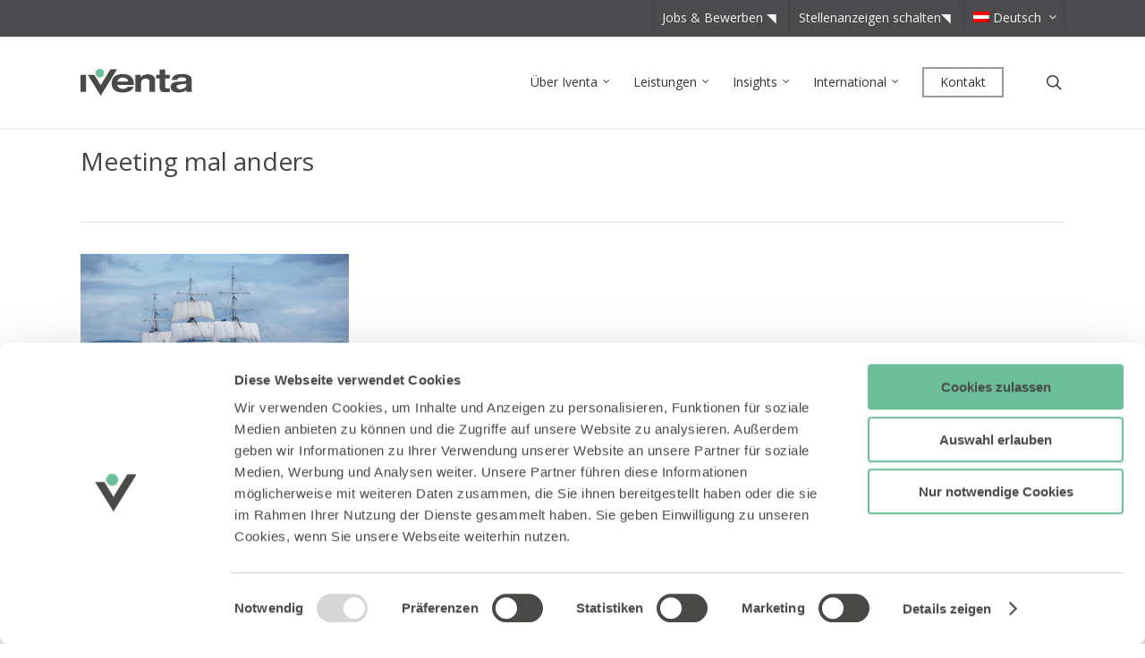

--- FILE ---
content_type: text/html; charset=UTF-8
request_url: https://www.iventa.eu/meetings-mal-anders-zielorientiert-strukturiert-und-motiviert/meeting-mal-anders/
body_size: 18340
content:
<!doctype html>
<html lang="de-DE" >
<head>

    <meta charset="UTF-8">
    <meta name="viewport" content="width=device-width, initial-scale=1, maximum-scale=1, user-scalable=0" />
    <meta name="google-site-verification" content="LGr5maPFcjPFVY38CGSfHWvSw7Zc6s1T2cdOd7D8mvM" />

    <script type="text/javascript" data-cookieconsent="ignore">
	window.dataLayer = window.dataLayer || [];

	function gtag() {
		dataLayer.push(arguments);
	}

	gtag("consent", "default", {
		ad_personalization: "denied",
		ad_storage: "denied",
		ad_user_data: "denied",
		analytics_storage: "denied",
		functionality_storage: "denied",
		personalization_storage: "denied",
		security_storage: "granted",
		wait_for_update: 500,
	});
	gtag("set", "ads_data_redaction", true);
	gtag("set", "url_passthrough", true);
</script>
<script type="text/javascript" data-cookieconsent="ignore">
		(function (w, d, s, l, i) {
		w[l] = w[l] || [];
		w[l].push({'gtm.start': new Date().getTime(), event: 'gtm.js'});
		var f = d.getElementsByTagName(s)[0], j = d.createElement(s), dl = l !== 'dataLayer' ? '&l=' + l : '';
		j.async = true;
		j.src = 'https://www.googletagmanager.com/gtm.js?id=' + i + dl;
		f.parentNode.insertBefore(j, f);
	})(
		window,
		document,
		'script',
		'dataLayer',
		'GTM-T4S6FRX3'
	);
</script>
<script type="text/javascript"
		id="Cookiebot"
		src="https://consent.cookiebot.com/uc.js"
		data-implementation="wp"
		data-cbid="2b3a9a8f-3cb6-41b6-968a-a5e0572cda0a"
							data-blockingmode="auto"
	></script>
<meta name='robots' content='index, follow, max-image-preview:large, max-snippet:-1, max-video-preview:-1' />
	<style>img:is([sizes="auto" i], [sizes^="auto," i]) { contain-intrinsic-size: 3000px 1500px }</style>
	
	<!-- This site is optimized with the Yoast SEO plugin v26.2 - https://yoast.com/wordpress/plugins/seo/ -->
	<title>Meeting mal anders - Iventa</title>
	<link rel="canonical" href="https://www.iventa.eu/meetings-mal-anders-zielorientiert-strukturiert-und-motiviert/meeting-mal-anders/" />
	<meta property="og:locale" content="de_DE" />
	<meta property="og:type" content="article" />
	<meta property="og:title" content="Meeting mal anders - Iventa" />
	<meta property="og:url" content="https://www.iventa.eu/meetings-mal-anders-zielorientiert-strukturiert-und-motiviert/meeting-mal-anders/" />
	<meta property="og:site_name" content="Iventa" />
	<meta property="article:publisher" content="http://www.facebook.com/IventaGroup" />
	<meta property="og:image" content="https://www.iventa.eu/meetings-mal-anders-zielorientiert-strukturiert-und-motiviert/meeting-mal-anders" />
	<meta property="og:image:width" content="1219" />
	<meta property="og:image:height" content="791" />
	<meta property="og:image:type" content="image/jpeg" />
	<meta name="twitter:card" content="summary_large_image" />
	<script type="application/ld+json" class="yoast-schema-graph">{"@context":"https://schema.org","@graph":[{"@type":"WebPage","@id":"https://www.iventa.eu/meetings-mal-anders-zielorientiert-strukturiert-und-motiviert/meeting-mal-anders/","url":"https://www.iventa.eu/meetings-mal-anders-zielorientiert-strukturiert-und-motiviert/meeting-mal-anders/","name":"Meeting mal anders - Iventa","isPartOf":{"@id":"https://www.iventa.eu/#website"},"primaryImageOfPage":{"@id":"https://www.iventa.eu/meetings-mal-anders-zielorientiert-strukturiert-und-motiviert/meeting-mal-anders/#primaryimage"},"image":{"@id":"https://www.iventa.eu/meetings-mal-anders-zielorientiert-strukturiert-und-motiviert/meeting-mal-anders/#primaryimage"},"thumbnailUrl":"https://www.iventa.eu/wp-content/uploads/2019/02/Meeting-mal-anders.jpg","datePublished":"2019-02-04T15:36:29+00:00","breadcrumb":{"@id":"https://www.iventa.eu/meetings-mal-anders-zielorientiert-strukturiert-und-motiviert/meeting-mal-anders/#breadcrumb"},"inLanguage":"de","potentialAction":[{"@type":"ReadAction","target":["https://www.iventa.eu/meetings-mal-anders-zielorientiert-strukturiert-und-motiviert/meeting-mal-anders/"]}]},{"@type":"ImageObject","inLanguage":"de","@id":"https://www.iventa.eu/meetings-mal-anders-zielorientiert-strukturiert-und-motiviert/meeting-mal-anders/#primaryimage","url":"https://www.iventa.eu/wp-content/uploads/2019/02/Meeting-mal-anders.jpg","contentUrl":"https://www.iventa.eu/wp-content/uploads/2019/02/Meeting-mal-anders.jpg","width":1219,"height":791},{"@type":"BreadcrumbList","@id":"https://www.iventa.eu/meetings-mal-anders-zielorientiert-strukturiert-und-motiviert/meeting-mal-anders/#breadcrumb","itemListElement":[{"@type":"ListItem","position":1,"name":"Startseite","item":"https://www.iventa.eu/"},{"@type":"ListItem","position":2,"name":"Meetings mal anders: Wie Sie mit einem Segelboot die Effizienz Ihres Meetings steigern","item":"https://www.iventa.eu/meetings-mal-anders-zielorientiert-strukturiert-und-motiviert/"},{"@type":"ListItem","position":3,"name":"Meeting mal anders"}]},{"@type":"WebSite","@id":"https://www.iventa.eu/#website","url":"https://www.iventa.eu/","name":"Iventa","description":"The Human Management Group - Human Resources Consulting","publisher":{"@id":"https://www.iventa.eu/#organization"},"potentialAction":[{"@type":"SearchAction","target":{"@type":"EntryPoint","urlTemplate":"https://www.iventa.eu/?s={search_term_string}"},"query-input":{"@type":"PropertyValueSpecification","valueRequired":true,"valueName":"search_term_string"}}],"inLanguage":"de"},{"@type":"Organization","@id":"https://www.iventa.eu/#organization","name":"Iventa Group Holding","url":"https://www.iventa.eu/","logo":{"@type":"ImageObject","inLanguage":"de","@id":"https://www.iventa.eu/#/schema/logo/image/","url":"https://www.iventa.eu/wp-content/uploads/2019/08/Iventa_website_Social-Media.png","contentUrl":"https://www.iventa.eu/wp-content/uploads/2019/08/Iventa_website_Social-Media.png","width":5000,"height":2617,"caption":"Iventa Group Holding"},"image":{"@id":"https://www.iventa.eu/#/schema/logo/image/"},"sameAs":["http://www.facebook.com/IventaGroup","http://www.linkedin.com/company/iventagroup","http://www.youtube.com/user/IventaGroup"]}]}</script>
	<!-- / Yoast SEO plugin. -->


<link rel='dns-prefetch' href='//fonts.googleapis.com' />
<link rel='stylesheet' id='wp-block-library-css' href='https://www.iventa.eu/wp-includes/css/dist/block-library/style.min.css?ver=6.8.3' type='text/css' media='all' />
<style id='classic-theme-styles-inline-css' type='text/css'>
/*! This file is auto-generated */
.wp-block-button__link{color:#fff;background-color:#32373c;border-radius:9999px;box-shadow:none;text-decoration:none;padding:calc(.667em + 2px) calc(1.333em + 2px);font-size:1.125em}.wp-block-file__button{background:#32373c;color:#fff;text-decoration:none}
</style>
<style id='global-styles-inline-css' type='text/css'>
:root{--wp--preset--aspect-ratio--square: 1;--wp--preset--aspect-ratio--4-3: 4/3;--wp--preset--aspect-ratio--3-4: 3/4;--wp--preset--aspect-ratio--3-2: 3/2;--wp--preset--aspect-ratio--2-3: 2/3;--wp--preset--aspect-ratio--16-9: 16/9;--wp--preset--aspect-ratio--9-16: 9/16;--wp--preset--color--black: #000000;--wp--preset--color--cyan-bluish-gray: #abb8c3;--wp--preset--color--white: #ffffff;--wp--preset--color--pale-pink: #f78da7;--wp--preset--color--vivid-red: #cf2e2e;--wp--preset--color--luminous-vivid-orange: #ff6900;--wp--preset--color--luminous-vivid-amber: #fcb900;--wp--preset--color--light-green-cyan: #7bdcb5;--wp--preset--color--vivid-green-cyan: #00d084;--wp--preset--color--pale-cyan-blue: #8ed1fc;--wp--preset--color--vivid-cyan-blue: #0693e3;--wp--preset--color--vivid-purple: #9b51e0;--wp--preset--gradient--vivid-cyan-blue-to-vivid-purple: linear-gradient(135deg,rgba(6,147,227,1) 0%,rgb(155,81,224) 100%);--wp--preset--gradient--light-green-cyan-to-vivid-green-cyan: linear-gradient(135deg,rgb(122,220,180) 0%,rgb(0,208,130) 100%);--wp--preset--gradient--luminous-vivid-amber-to-luminous-vivid-orange: linear-gradient(135deg,rgba(252,185,0,1) 0%,rgba(255,105,0,1) 100%);--wp--preset--gradient--luminous-vivid-orange-to-vivid-red: linear-gradient(135deg,rgba(255,105,0,1) 0%,rgb(207,46,46) 100%);--wp--preset--gradient--very-light-gray-to-cyan-bluish-gray: linear-gradient(135deg,rgb(238,238,238) 0%,rgb(169,184,195) 100%);--wp--preset--gradient--cool-to-warm-spectrum: linear-gradient(135deg,rgb(74,234,220) 0%,rgb(151,120,209) 20%,rgb(207,42,186) 40%,rgb(238,44,130) 60%,rgb(251,105,98) 80%,rgb(254,248,76) 100%);--wp--preset--gradient--blush-light-purple: linear-gradient(135deg,rgb(255,206,236) 0%,rgb(152,150,240) 100%);--wp--preset--gradient--blush-bordeaux: linear-gradient(135deg,rgb(254,205,165) 0%,rgb(254,45,45) 50%,rgb(107,0,62) 100%);--wp--preset--gradient--luminous-dusk: linear-gradient(135deg,rgb(255,203,112) 0%,rgb(199,81,192) 50%,rgb(65,88,208) 100%);--wp--preset--gradient--pale-ocean: linear-gradient(135deg,rgb(255,245,203) 0%,rgb(182,227,212) 50%,rgb(51,167,181) 100%);--wp--preset--gradient--electric-grass: linear-gradient(135deg,rgb(202,248,128) 0%,rgb(113,206,126) 100%);--wp--preset--gradient--midnight: linear-gradient(135deg,rgb(2,3,129) 0%,rgb(40,116,252) 100%);--wp--preset--font-size--small: 13px;--wp--preset--font-size--medium: 20px;--wp--preset--font-size--large: 36px;--wp--preset--font-size--x-large: 42px;--wp--preset--spacing--20: 0.44rem;--wp--preset--spacing--30: 0.67rem;--wp--preset--spacing--40: 1rem;--wp--preset--spacing--50: 1.5rem;--wp--preset--spacing--60: 2.25rem;--wp--preset--spacing--70: 3.38rem;--wp--preset--spacing--80: 5.06rem;--wp--preset--shadow--natural: 6px 6px 9px rgba(0, 0, 0, 0.2);--wp--preset--shadow--deep: 12px 12px 50px rgba(0, 0, 0, 0.4);--wp--preset--shadow--sharp: 6px 6px 0px rgba(0, 0, 0, 0.2);--wp--preset--shadow--outlined: 6px 6px 0px -3px rgba(255, 255, 255, 1), 6px 6px rgba(0, 0, 0, 1);--wp--preset--shadow--crisp: 6px 6px 0px rgba(0, 0, 0, 1);}:where(.is-layout-flex){gap: 0.5em;}:where(.is-layout-grid){gap: 0.5em;}body .is-layout-flex{display: flex;}.is-layout-flex{flex-wrap: wrap;align-items: center;}.is-layout-flex > :is(*, div){margin: 0;}body .is-layout-grid{display: grid;}.is-layout-grid > :is(*, div){margin: 0;}:where(.wp-block-columns.is-layout-flex){gap: 2em;}:where(.wp-block-columns.is-layout-grid){gap: 2em;}:where(.wp-block-post-template.is-layout-flex){gap: 1.25em;}:where(.wp-block-post-template.is-layout-grid){gap: 1.25em;}.has-black-color{color: var(--wp--preset--color--black) !important;}.has-cyan-bluish-gray-color{color: var(--wp--preset--color--cyan-bluish-gray) !important;}.has-white-color{color: var(--wp--preset--color--white) !important;}.has-pale-pink-color{color: var(--wp--preset--color--pale-pink) !important;}.has-vivid-red-color{color: var(--wp--preset--color--vivid-red) !important;}.has-luminous-vivid-orange-color{color: var(--wp--preset--color--luminous-vivid-orange) !important;}.has-luminous-vivid-amber-color{color: var(--wp--preset--color--luminous-vivid-amber) !important;}.has-light-green-cyan-color{color: var(--wp--preset--color--light-green-cyan) !important;}.has-vivid-green-cyan-color{color: var(--wp--preset--color--vivid-green-cyan) !important;}.has-pale-cyan-blue-color{color: var(--wp--preset--color--pale-cyan-blue) !important;}.has-vivid-cyan-blue-color{color: var(--wp--preset--color--vivid-cyan-blue) !important;}.has-vivid-purple-color{color: var(--wp--preset--color--vivid-purple) !important;}.has-black-background-color{background-color: var(--wp--preset--color--black) !important;}.has-cyan-bluish-gray-background-color{background-color: var(--wp--preset--color--cyan-bluish-gray) !important;}.has-white-background-color{background-color: var(--wp--preset--color--white) !important;}.has-pale-pink-background-color{background-color: var(--wp--preset--color--pale-pink) !important;}.has-vivid-red-background-color{background-color: var(--wp--preset--color--vivid-red) !important;}.has-luminous-vivid-orange-background-color{background-color: var(--wp--preset--color--luminous-vivid-orange) !important;}.has-luminous-vivid-amber-background-color{background-color: var(--wp--preset--color--luminous-vivid-amber) !important;}.has-light-green-cyan-background-color{background-color: var(--wp--preset--color--light-green-cyan) !important;}.has-vivid-green-cyan-background-color{background-color: var(--wp--preset--color--vivid-green-cyan) !important;}.has-pale-cyan-blue-background-color{background-color: var(--wp--preset--color--pale-cyan-blue) !important;}.has-vivid-cyan-blue-background-color{background-color: var(--wp--preset--color--vivid-cyan-blue) !important;}.has-vivid-purple-background-color{background-color: var(--wp--preset--color--vivid-purple) !important;}.has-black-border-color{border-color: var(--wp--preset--color--black) !important;}.has-cyan-bluish-gray-border-color{border-color: var(--wp--preset--color--cyan-bluish-gray) !important;}.has-white-border-color{border-color: var(--wp--preset--color--white) !important;}.has-pale-pink-border-color{border-color: var(--wp--preset--color--pale-pink) !important;}.has-vivid-red-border-color{border-color: var(--wp--preset--color--vivid-red) !important;}.has-luminous-vivid-orange-border-color{border-color: var(--wp--preset--color--luminous-vivid-orange) !important;}.has-luminous-vivid-amber-border-color{border-color: var(--wp--preset--color--luminous-vivid-amber) !important;}.has-light-green-cyan-border-color{border-color: var(--wp--preset--color--light-green-cyan) !important;}.has-vivid-green-cyan-border-color{border-color: var(--wp--preset--color--vivid-green-cyan) !important;}.has-pale-cyan-blue-border-color{border-color: var(--wp--preset--color--pale-cyan-blue) !important;}.has-vivid-cyan-blue-border-color{border-color: var(--wp--preset--color--vivid-cyan-blue) !important;}.has-vivid-purple-border-color{border-color: var(--wp--preset--color--vivid-purple) !important;}.has-vivid-cyan-blue-to-vivid-purple-gradient-background{background: var(--wp--preset--gradient--vivid-cyan-blue-to-vivid-purple) !important;}.has-light-green-cyan-to-vivid-green-cyan-gradient-background{background: var(--wp--preset--gradient--light-green-cyan-to-vivid-green-cyan) !important;}.has-luminous-vivid-amber-to-luminous-vivid-orange-gradient-background{background: var(--wp--preset--gradient--luminous-vivid-amber-to-luminous-vivid-orange) !important;}.has-luminous-vivid-orange-to-vivid-red-gradient-background{background: var(--wp--preset--gradient--luminous-vivid-orange-to-vivid-red) !important;}.has-very-light-gray-to-cyan-bluish-gray-gradient-background{background: var(--wp--preset--gradient--very-light-gray-to-cyan-bluish-gray) !important;}.has-cool-to-warm-spectrum-gradient-background{background: var(--wp--preset--gradient--cool-to-warm-spectrum) !important;}.has-blush-light-purple-gradient-background{background: var(--wp--preset--gradient--blush-light-purple) !important;}.has-blush-bordeaux-gradient-background{background: var(--wp--preset--gradient--blush-bordeaux) !important;}.has-luminous-dusk-gradient-background{background: var(--wp--preset--gradient--luminous-dusk) !important;}.has-pale-ocean-gradient-background{background: var(--wp--preset--gradient--pale-ocean) !important;}.has-electric-grass-gradient-background{background: var(--wp--preset--gradient--electric-grass) !important;}.has-midnight-gradient-background{background: var(--wp--preset--gradient--midnight) !important;}.has-small-font-size{font-size: var(--wp--preset--font-size--small) !important;}.has-medium-font-size{font-size: var(--wp--preset--font-size--medium) !important;}.has-large-font-size{font-size: var(--wp--preset--font-size--large) !important;}.has-x-large-font-size{font-size: var(--wp--preset--font-size--x-large) !important;}
:where(.wp-block-post-template.is-layout-flex){gap: 1.25em;}:where(.wp-block-post-template.is-layout-grid){gap: 1.25em;}
:where(.wp-block-columns.is-layout-flex){gap: 2em;}:where(.wp-block-columns.is-layout-grid){gap: 2em;}
:root :where(.wp-block-pullquote){font-size: 1.5em;line-height: 1.6;}
</style>
<link rel='stylesheet' id='contact-form-7-css' href='https://www.iventa.eu/wp-content/plugins/contact-form-7/includes/css/styles.css?ver=6.1.2' type='text/css' media='all' />
<link rel='stylesheet' id='salient-social-css' href='https://www.iventa.eu/wp-content/plugins/salient-social/css/style.css?ver=1.2.2' type='text/css' media='all' />
<style id='salient-social-inline-css' type='text/css'>

  .sharing-default-minimal .nectar-love.loved,
  body .nectar-social[data-color-override="override"].fixed > a:before, 
  body .nectar-social[data-color-override="override"].fixed .nectar-social-inner a,
  .sharing-default-minimal .nectar-social[data-color-override="override"] .nectar-social-inner a:hover,
  .nectar-social.vertical[data-color-override="override"] .nectar-social-inner a:hover {
    background-color: #35b885;
  }
  .nectar-social.hover .nectar-love.loved,
  .nectar-social.hover > .nectar-love-button a:hover,
  .nectar-social[data-color-override="override"].hover > div a:hover,
  #single-below-header .nectar-social[data-color-override="override"].hover > div a:hover,
  .nectar-social[data-color-override="override"].hover .share-btn:hover,
  .sharing-default-minimal .nectar-social[data-color-override="override"] .nectar-social-inner a {
    border-color: #35b885;
  }
  #single-below-header .nectar-social.hover .nectar-love.loved i,
  #single-below-header .nectar-social.hover[data-color-override="override"] a:hover,
  #single-below-header .nectar-social.hover[data-color-override="override"] a:hover i,
  #single-below-header .nectar-social.hover .nectar-love-button a:hover i,
  .nectar-love:hover i,
  .hover .nectar-love:hover .total_loves,
  .nectar-love.loved i,
  .nectar-social.hover .nectar-love.loved .total_loves,
  .nectar-social.hover .share-btn:hover, 
  .nectar-social[data-color-override="override"].hover .nectar-social-inner a:hover,
  .nectar-social[data-color-override="override"].hover > div:hover span,
  .sharing-default-minimal .nectar-social[data-color-override="override"] .nectar-social-inner a:not(:hover) i,
  .sharing-default-minimal .nectar-social[data-color-override="override"] .nectar-social-inner a:not(:hover) {
    color: #35b885;
  }
</style>
<link rel='stylesheet' id='sticky-buttons-css' href='https://www.iventa.eu/wp-content/plugins/sticky-buttons/public/assets/css/style.min.css?ver=4.3.1' type='text/css' media='all' />
<link rel='stylesheet' id='sticky-buttons-fontawesome-css' href='https://www.iventa.eu/wp-content/plugins/sticky-buttons/vendors/fontawesome/css/all.css?ver=7.0' type='text/css' media='all' />
<link rel='stylesheet' id='wpml-legacy-horizontal-list-0-css' href='https://www.iventa.eu/wp-content/plugins/sitepress-multilingual-cms/templates/language-switchers/legacy-list-horizontal/style.min.css?ver=1' type='text/css' media='all' />
<style id='wpml-legacy-horizontal-list-0-inline-css' type='text/css'>
.wpml-ls-statics-shortcode_actions{background-color:#eeeeee;}.wpml-ls-statics-shortcode_actions, .wpml-ls-statics-shortcode_actions .wpml-ls-sub-menu, .wpml-ls-statics-shortcode_actions a {border-color:#cdcdcd;}.wpml-ls-statics-shortcode_actions a, .wpml-ls-statics-shortcode_actions .wpml-ls-sub-menu a, .wpml-ls-statics-shortcode_actions .wpml-ls-sub-menu a:link, .wpml-ls-statics-shortcode_actions li:not(.wpml-ls-current-language) .wpml-ls-link, .wpml-ls-statics-shortcode_actions li:not(.wpml-ls-current-language) .wpml-ls-link:link {color:#444444;background-color:#ffffff;}.wpml-ls-statics-shortcode_actions .wpml-ls-sub-menu a:hover,.wpml-ls-statics-shortcode_actions .wpml-ls-sub-menu a:focus, .wpml-ls-statics-shortcode_actions .wpml-ls-sub-menu a:link:hover, .wpml-ls-statics-shortcode_actions .wpml-ls-sub-menu a:link:focus {color:#000000;background-color:#eeeeee;}.wpml-ls-statics-shortcode_actions .wpml-ls-current-language > a {color:#444444;background-color:#ffffff;}.wpml-ls-statics-shortcode_actions .wpml-ls-current-language:hover>a, .wpml-ls-statics-shortcode_actions .wpml-ls-current-language>a:focus {color:#000000;background-color:#eeeeee;}
</style>
<link rel='stylesheet' id='wpml-menu-item-0-css' href='https://www.iventa.eu/wp-content/plugins/sitepress-multilingual-cms/templates/language-switchers/menu-item/style.min.css?ver=1' type='text/css' media='all' />
<style id='wpml-menu-item-0-inline-css' type='text/css'>
/* hide current language (menu and widget) */ .menu-item-language-current, .lang_sel_sel { display: none !important; } /* style language switcher in off canvas menu */ #slide-out-widget-area #lang_sel_list a { font-family: \\\\\\\\\\\\\\\'Open Sans\\\\\\\\\\\\\\\'; font-size: 21px; font-weight: 400; margin-top: 10px; opacity: 0.7; padding-left: 0; }
</style>
<link rel='stylesheet' id='font-awesome-css' href='https://www.iventa.eu/wp-content/themes/salient/css/font-awesome-legacy.min.css?ver=4.7.1' type='text/css' media='all' />
<link rel='stylesheet' id='salient-grid-system-css' href='https://www.iventa.eu/wp-content/themes/salient/css/build/grid-system.css?ver=15.1.1' type='text/css' media='all' />
<link rel='stylesheet' id='main-styles-css' href='https://www.iventa.eu/wp-content/themes/salient/css/build/style.css?ver=15.1.1' type='text/css' media='all' />
<style id='main-styles-inline-css' type='text/css'>

		@font-face{
		     font-family:'Open Sans';
		     src:url('https://www.iventa.eu/wp-content/themes/salient/css/fonts/OpenSans-Light.woff') format('woff');
		     font-weight:300;
		     font-style:normal; 
		}
		 @font-face{
		     font-family:'Open Sans';
		     src:url('https://www.iventa.eu/wp-content/themes/salient/css/fonts/OpenSans-Regular.woff') format('woff');
		     font-weight:400;
		     font-style:normal; 
		}
		 @font-face{
		     font-family:'Open Sans';
		     src:url('https://www.iventa.eu/wp-content/themes/salient/css/fonts/OpenSans-SemiBold.woff') format('woff');
		     font-weight:600;
		     font-style:normal; 
		}
		 @font-face{
		     font-family:'Open Sans';
		     src:url('https://www.iventa.eu/wp-content/themes/salient/css/fonts/OpenSans-Bold.woff') format('woff');
		     font-weight:700;
		     font-style:normal; 
		}
</style>
<link rel='stylesheet' id='nectar-header-secondary-nav-css' href='https://www.iventa.eu/wp-content/themes/salient/css/build/header/header-secondary-nav.css?ver=15.1.1' type='text/css' media='all' />
<link rel='stylesheet' id='nectar-single-styles-css' href='https://www.iventa.eu/wp-content/themes/salient/css/build/single.css?ver=15.1.1' type='text/css' media='all' />
<link rel='stylesheet' id='responsive-css' href='https://www.iventa.eu/wp-content/themes/salient/css/build/responsive.css?ver=15.1.1' type='text/css' media='all' />
<link rel='stylesheet' id='select2-css' href='https://www.iventa.eu/wp-content/themes/salient/css/build/plugins/select2.css?ver=4.0.1' type='text/css' media='all' />
<link rel='stylesheet' id='skin-original-css' href='https://www.iventa.eu/wp-content/themes/salient/css/build/skin-original.css?ver=15.1.1' type='text/css' media='all' />
<style id='salient-wp-menu-dynamic-fallback-inline-css' type='text/css'>
#header-outer .nectar-ext-menu-item .image-layer-outer,#header-outer .nectar-ext-menu-item .image-layer,#header-outer .nectar-ext-menu-item .color-overlay,#slide-out-widget-area .nectar-ext-menu-item .image-layer-outer,#slide-out-widget-area .nectar-ext-menu-item .color-overlay,#slide-out-widget-area .nectar-ext-menu-item .image-layer{position:absolute;top:0;left:0;width:100%;height:100%;overflow:hidden;}.nectar-ext-menu-item .inner-content{position:relative;z-index:10;width:100%;}.nectar-ext-menu-item .image-layer{background-size:cover;background-position:center;transition:opacity 0.25s ease 0.1s;}#header-outer nav .nectar-ext-menu-item .image-layer:not(.loaded){background-image:none!important;}#header-outer nav .nectar-ext-menu-item .image-layer{opacity:0;}#header-outer nav .nectar-ext-menu-item .image-layer.loaded{opacity:1;}.nectar-ext-menu-item span[class*="inherit-h"] + .menu-item-desc{margin-top:0.4rem;}#mobile-menu .nectar-ext-menu-item .title,#slide-out-widget-area .nectar-ext-menu-item .title,.nectar-ext-menu-item .menu-title-text,.nectar-ext-menu-item .menu-item-desc{position:relative;}.nectar-ext-menu-item .menu-item-desc{display:block;line-height:1.4em;}body #slide-out-widget-area .nectar-ext-menu-item .menu-item-desc{line-height:1.4em;}#mobile-menu .nectar-ext-menu-item .title,#slide-out-widget-area .nectar-ext-menu-item:not(.style-img-above-text) .title,.nectar-ext-menu-item:not(.style-img-above-text) .menu-title-text,.nectar-ext-menu-item:not(.style-img-above-text) .menu-item-desc,.nectar-ext-menu-item:not(.style-img-above-text) i:before,.nectar-ext-menu-item:not(.style-img-above-text) .svg-icon{color:#fff;}#mobile-menu .nectar-ext-menu-item.style-img-above-text .title{color:inherit;}.sf-menu li ul li a .nectar-ext-menu-item .menu-title-text:after{display:none;}.menu-item .widget-area-active[data-margin="default"] > div:not(:last-child){margin-bottom:20px;}.nectar-ext-menu-item .color-overlay{transition:opacity 0.5s cubic-bezier(.15,.75,.5,1);}.nectar-ext-menu-item:hover .hover-zoom-in-slow .image-layer{transform:scale(1.15);transition:transform 4s cubic-bezier(0.1,0.2,.7,1);}.nectar-ext-menu-item:hover .hover-zoom-in-slow .color-overlay{transition:opacity 1.5s cubic-bezier(.15,.75,.5,1);}.nectar-ext-menu-item .hover-zoom-in-slow .image-layer{transition:transform 0.5s cubic-bezier(.15,.75,.5,1);}.nectar-ext-menu-item .hover-zoom-in-slow .color-overlay{transition:opacity 0.5s cubic-bezier(.15,.75,.5,1);}.nectar-ext-menu-item:hover .hover-zoom-in .image-layer{transform:scale(1.12);}.nectar-ext-menu-item .hover-zoom-in .image-layer{transition:transform 0.5s cubic-bezier(.15,.75,.5,1);}.nectar-ext-menu-item{display:flex;text-align:left;}#slide-out-widget-area .nectar-ext-menu-item .title,#slide-out-widget-area .nectar-ext-menu-item .menu-item-desc,#slide-out-widget-area .nectar-ext-menu-item .menu-title-text,#mobile-menu .nectar-ext-menu-item .title,#mobile-menu .nectar-ext-menu-item .menu-item-desc,#mobile-menu .nectar-ext-menu-item .menu-title-text{color:inherit!important;}#slide-out-widget-area .nectar-ext-menu-item,#mobile-menu .nectar-ext-menu-item{display:block;}#slide-out-widget-area.fullscreen-alt .nectar-ext-menu-item,#slide-out-widget-area.fullscreen .nectar-ext-menu-item{text-align:center;}#header-outer .nectar-ext-menu-item.style-img-above-text .image-layer-outer,#slide-out-widget-area .nectar-ext-menu-item.style-img-above-text .image-layer-outer{position:relative;}#header-outer .nectar-ext-menu-item.style-img-above-text,#slide-out-widget-area .nectar-ext-menu-item.style-img-above-text{flex-direction:column;}
</style>
<link rel='stylesheet' id='dynamic-css-css' href='https://www.iventa.eu/wp-content/themes/salient/css/salient-dynamic-styles.css?ver=52386' type='text/css' media='all' />
<style id='dynamic-css-inline-css' type='text/css'>
@media only screen and (min-width:1000px){body #ajax-content-wrap.no-scroll{min-height:calc(100vh - 136px);height:calc(100vh - 136px)!important;}}@media only screen and (min-width:1000px){#page-header-wrap.fullscreen-header,#page-header-wrap.fullscreen-header #page-header-bg,html:not(.nectar-box-roll-loaded) .nectar-box-roll > #page-header-bg.fullscreen-header,.nectar_fullscreen_zoom_recent_projects,#nectar_fullscreen_rows:not(.afterLoaded) > div{height:calc(100vh - 135px);}.wpb_row.vc_row-o-full-height.top-level,.wpb_row.vc_row-o-full-height.top-level > .col.span_12{min-height:calc(100vh - 135px);}html:not(.nectar-box-roll-loaded) .nectar-box-roll > #page-header-bg.fullscreen-header{top:136px;}.nectar-slider-wrap[data-fullscreen="true"]:not(.loaded),.nectar-slider-wrap[data-fullscreen="true"]:not(.loaded) .swiper-container{height:calc(100vh - 134px)!important;}.admin-bar .nectar-slider-wrap[data-fullscreen="true"]:not(.loaded),.admin-bar .nectar-slider-wrap[data-fullscreen="true"]:not(.loaded) .swiper-container{height:calc(100vh - 134px - 32px)!important;}}.admin-bar[class*="page-template-template-no-header"] .wpb_row.vc_row-o-full-height.top-level,.admin-bar[class*="page-template-template-no-header"] .wpb_row.vc_row-o-full-height.top-level > .col.span_12{min-height:calc(100vh - 32px);}body[class*="page-template-template-no-header"] .wpb_row.vc_row-o-full-height.top-level,body[class*="page-template-template-no-header"] .wpb_row.vc_row-o-full-height.top-level > .col.span_12{min-height:100vh;}@media only screen and (max-width:999px){.using-mobile-browser #nectar_fullscreen_rows:not(.afterLoaded):not([data-mobile-disable="on"]) > div{height:calc(100vh - 102px);}.using-mobile-browser .wpb_row.vc_row-o-full-height.top-level,.using-mobile-browser .wpb_row.vc_row-o-full-height.top-level > .col.span_12,[data-permanent-transparent="1"].using-mobile-browser .wpb_row.vc_row-o-full-height.top-level,[data-permanent-transparent="1"].using-mobile-browser .wpb_row.vc_row-o-full-height.top-level > .col.span_12{min-height:calc(100vh - 102px);}html:not(.nectar-box-roll-loaded) .nectar-box-roll > #page-header-bg.fullscreen-header,.nectar_fullscreen_zoom_recent_projects,.nectar-slider-wrap[data-fullscreen="true"]:not(.loaded),.nectar-slider-wrap[data-fullscreen="true"]:not(.loaded) .swiper-container,#nectar_fullscreen_rows:not(.afterLoaded):not([data-mobile-disable="on"]) > div{height:calc(100vh - 49px);}.wpb_row.vc_row-o-full-height.top-level,.wpb_row.vc_row-o-full-height.top-level > .col.span_12{min-height:calc(100vh - 49px);}body[data-transparent-header="false"] #ajax-content-wrap.no-scroll{min-height:calc(100vh - 49px);height:calc(100vh - 49px);}}.screen-reader-text,.nectar-skip-to-content:not(:focus){border:0;clip:rect(1px,1px,1px,1px);clip-path:inset(50%);height:1px;margin:-1px;overflow:hidden;padding:0;position:absolute!important;width:1px;word-wrap:normal!important;}.row .col img:not([srcset]){width:auto;}.row .col img.img-with-animation.nectar-lazy:not([srcset]){width:100%;}
@media only screen and (min-width : 1px) and (max-width : 1000px) {
   body header#top #logo img { 
      height: 20px!important;
   } 

   #header-outer {
      height: 80px!important; 
   } 
}

.slide-out-widget-area-toggle .icon-reorder {
    background-color: transparent;
}

@media only screen and (max-width: 1000px) {
#header-secondary-outer {
  display: none!important;
}
}

body span.icon-external-link {
background: none;
color: #ffffff!important;
height: 10px;
line-height: 10px;
font-size: 26px !important;
}
.inactive-link > a{
   cursor: default;
}

p {
    padding-bottom: 17px!important;
}

@media only screen and (max-width: 4000px) and (min-width: 0px) {
.year-font h1{
  font-size: 42px!important;
    line-height: 52px!important;
  font-weight: 600!important;
}

.small-font {
  font-size: 14px!important;
    line-height: 17px!important;
  font-weight: 400!important;
}

.story-font {
color: #ffffff!important;
}

.team-member h4,  .team-member[data-style="meta_below"] .team-meta h3 {
  font-size: 20px!important;
  line-height: 30px!important;
    font-weight: 300!important;
}
.position {
  font-size: 14px!important;
    line-height: 16px!important;
  font-weight: 400!important;
}
.team-member[data-style="meta_below"] .description {
  font-size: 14px!important;
    line-height: 22px!important;
  font-weight: 400!important;
}

@media only screen and (max-width: 4000px) and (min-width: 690px) {
.abstract-font.col p {
font-size: 20px!important;
  line-height: 32px!important;
  font-weight: 300!important;
}}

@media only screen and (max-width: 690px) {
.center.col p {
font-align: center!important;

}}


.divider-border {
  border-bottom: 5px solid #f6f6f6!important;
}

.nectar-button.medium {
  font-size: 16px!important;
  padding: 20px!important;
  letter-spacing: 1px!important;
    padding-left: 40px!important;
  padding-right: 40px!important;
}
.nectar-button {
  box-shadow: none!important;
  -webkit-box-shadow: none!important;
-moz-box-shadow: none!important;
}

@media only screen and (max-width: 1300px) and (min-width: 690px){
.col h1 {
    font-size: 28px!important;
    line-height: 38px!important;
}}
@media only screen and (max-width: 1300px) and (min-width: 690px){
.col h2 {
    font-size: 28px!important;
    line-height: 38px!important;
}}

#search-results .result h2{
font-size: 18px!important;
    line-height: 28px!important;
}

@media only screen and (max-width: 690px) {
.col h3 {
    font-size: 20px!important;
    line-height: 24px!important;
}}

@media only screen and (max-width: 690px) {
.col h4 {
    font-size: 20px!important;
    line-height: 24px!important;
}}
@media only screen and (max-width: 1300px) {
.col p {
    font-size: 16px!important;
    line-height: 21px!important;
}}


@media only screen and (min-width: 1000px) {
#header-outer header#top nav ul .slide-out-widget-area-toggle {
  display: none!important;
}}

@media only screen and (min-width: 1000px) {
#boxed, #boxed #header-outer, #boxed #header-secondary-outer, #boxed #slide-out-widget-area-bg.fullscreen, #boxed #page-header-bg[data-parallax="1"], #boxed #featured, body[data-footer-reveal="1"] #boxed #footer-outer, #boxed .orbit > div, #boxed #featured article, .ascend #boxed #search-outer {
    max-width: 1800px!important;
}}

@media only screen and (max-width: 1000px) {
.wpb_wrapper > div { margin-bottom: 0; }
.container-wrap, .project-title {
    margin-top: 0px!important; 
    padding-top: 0px!important; 
}}

@media only screen and (min-width: 1000px) {
.wpb_wrapper > div { margin-bottom: 0; }
.container-wrap, .project-title {
    margin-top: 0px!important; 
    padding-top: 0px!important; 
}}


body.single .container-wrap {
    margin-top: -55px!important;
    padding-top: 80px!important;
}


.sf-menu li {
    display: inline-block;
    float: none !important;
}
#header-secondary-outer nav > ul {
    float: none!important;
    width: 100%;
    text-align: right;
    height: auto!important;
}
@media only screen and (max-width: 690px) {
#header-secondary-outer nav > ul > li > a{
    display: inline-block!important;
    float: none!important;
    font-size: 10px !important;
    line-height: 15px !important;
}}
@media only screen and (min-width: 690px){
#header-secondary-outer nav > ul > li > a{
    display: inline-block!important;
    float: none!important;
    font-size: 14px !important;
    line-height: 20px !important;
}}

#footer-outer #copyright p {
    font-size: 12px!important;
  padding: 10px 0px!important;
  border-top: 0px solid #299cd8!important;
  color: #555!important;
}

#footer-widgets {
    font-size: 12px!important;
    line-height: 18px!important;
}

#footer-widgets h4 {
    font-size: 15px!important;
    line-height: 22px!important;
}

.container-wrap { background-color: #ffffff!important; }
.single-post .content-inner,  .single-post .content-inner p {
  font-size: 16px!important;
line-height: 28px!important;
}

.post-header {
  margin-top: 20px!important;
}

.meta-comment-count {
   display: none!important;
}
.meta-author {
  display: none!important;
}
.author-section, .comments-section {
   display: none!important;
}

.image-teaser .col img {
   display: none!important;
}

.single-post #sidebar h4  {
      font-size: 16px!important;
    line-height: 24px!important;
    color: #333333!important;
}
#sidebar .widget .tagcloud a, .post-tags a{
    background-color: #299cd8!important;
}
#sidebar .widget li a:hover {
  color: #299cd8!important;
}
.single-post.ascend #page-header-bg.fullscreen-header {
   background-color: #ffffff!important;
}

.more-link{
   display: none!important;
}
body .masonry.classic_enhanced .masonry-blog-item h3.title {
    font-size: 20px;
    line-height: 24px;
    color: #35b885!important;
}
/* 
.team-member img { 
   width:80px!important; 
   height:80px!important; 
}
/* #post-area.masonry{
margin-bottom: 40px!important;
}*/
.mediumsize {
   width:130px!important; 
   height:130px!important; 
}
.halfsize {
   width:105px!important; 
   height:105px!important; 
}
.smallsize {
   width:75px!important; 
   height:75px!important; 
}

body .page-submenu li a {
  font-size: 14px!important;
  font-weight: 300!important;
text-align: center!important;
}


div[data-style="default"] .toggle h3 a, div[data-style="default"] .toggle h3 {
    font-size: 20px!important;
    line-height: 24px!important;
    font-weight: 300!important;
    text-align: center!important;
}


body .toggle h3 a, body .toggle h3 a i {
    background-color:transparent!important;
    color: #fff !important;
    line-height: 30px!important;
}

.toggle.open.extra-color-1 h3 a {
    background-color: transparent !important;
}


.testimonial_slider .image-icon {
  display: none!important;
}

body[data-ext-responsive="true"].single-post .container-wrap.no-sidebar #post-area, body[data-ext-responsive="true"].single-post .container-wrap.no-sidebar .comment-list > li {
  max-width: none!important;
}

body .nectar-fancy-box .box-bg:after {
  background-color: rgba(75,75,75,0.7);
}
.posts-container > article:last-child .content-inner, 
.single article.post .content-inner,
.single .row:not(.heading-title) {
  padding-bottom: 0!important;
  margin-bottom: 0!important;
}

#search-outer #search input[type="text"] {
   font-size: 24px!Important;
}

/* don't show "Service" widget on english pages */
html[lang="en-US"] #footer-widgets #nav_menu-2 {
    display: none;
}

#cookie-notice h6 {
    color: inherit;
}


.cookie-notice-container {
    max-width: 1060px;
    height: 100%;
    margin: auto;
    text-align: left;
    display: flex;
    align-items: center;
    justify-content: space-between;
}

@media screen and (max-width: 1199px) {
    .cookie-notice-container {
        max-width: 970px;
        padding: 10px 90px !important;
    }
}

@media screen and (max-width: 991px) {
    .cookie-notice-container {
        max-width: 750px;
        padding: 10px !important;
    }
}

#cn-notice-text {
    font-size: 15px;
    font-weight: 600;
    letter-spacing: -1px;
}

@media screen and (max-width: 768px) {
    #cn-notice-text {
        font-size: 14px;
    }
}

#cn-notice-text p {
    margin-bottom: 0;
    padding-bottom: 0 !important
}

#cn-notice-text a {
    color: inherit;
    text-decoration: underline;
}

#cookie-notice {
    height: 80px !important;
}

@media screen and (max-width: 768px) {
    #cookie-notice {
        height: 110px !important;
    }
}

@media screen and (max-width: 500px) {
    #cookie-notice {
        height: 140px !important;
    }
}

@media screen and (max-width: 380px) {
    #cookie-notice {
        height: 180px !important;
    }
}

#cookie-notice .button.wp-default {
    background: transparent !important;
    border: none !important;
    text-shadow: none !important;
    color: #767676 !important;
    font-size: 16px !important;
}

body.cookies-not-set #header-secondary-outer {
    top: 80px !important;
}

body.cookies-not-set #header-outer {
    top: 120px !important;
}

@media screen and (max-width: 1000px) {
    body.cookies-not-set #header-outer {
        top: 80px !important;
    }
}

@media screen and (max-width: 991px) {
    body.cookies-not-set #header-outer {
        top: 80px !important;
    }
}

@media screen and (max-width: 768px) {
    body.cookies-not-set #header-outer {
        top: 110px !important;
    }
}

@media screen and (max-width: 500px) {
    body.cookies-not-set #header-outer {
        top: 140px !important;
    }
}

@media screen and (max-width: 380px) {
    body.cookies-not-set #header-outer {
        top: 180px !important;
    }
}

body.cookies-not-set #ajax-content-wrap {
    padding-top: 48px !important;
}

@media screen and (max-width: 768px) {
    body.cookies-not-set #ajax-content-wrap {
        padding-top: 34px !important;
    }
}

@media screen and (max-width: 500px) {
    body.cookies-not-set #ajax-content-wrap {
        padding-top: 94px !important;
    }
}

@media screen and (max-width: 380px) {
    body.cookies-not-set #ajax-content-wrap {
        padding-top: 134px !important;
    }
}
</style>
<link rel='stylesheet' id='salient-child-style-css' href='https://www.iventa.eu/wp-content/themes/salient-iventa/style.css?ver=15.1.1' type='text/css' media='all' />
<link rel='stylesheet' id='child-styles-css' href='https://www.iventa.eu/wp-content/themes/salient-iventa/style.css?ver=15.1.1' type='text/css' media='all' />
<link rel='stylesheet' id='redux-google-fonts-salient_redux-css' href='https://fonts.googleapis.com/css?family=Open+Sans%3A400%2C300%2C600%2C600italic%2C400italic&#038;subset=latin-ext%2Clatin&#038;ver=6.8.3' type='text/css' media='all' />
<script data-cookieconsent="ignore" type="text/javascript" src="https://www.iventa.eu/wp-includes/js/jquery/jquery.min.js?ver=3.7.1" id="jquery-core-js"></script>
<script type="text/javascript" src="https://www.iventa.eu/wp-includes/js/jquery/jquery-migrate.min.js?ver=3.4.1" id="jquery-migrate-js"></script>
<script type="text/javascript" id="email-download-link-js-extra">
/* <![CDATA[ */
var ed_data = {"messages":{"ed_required_field":"Please fill in the required field.","ed_invalid_name":"Name seems invalid.","ed_invalid_email":"Email address seems invalid.","ed_unexpected_error":"Oops.. Unexpected error occurred.","ed_sent_successfull":"Download link sent successfully to your email address.","ed_select_downloads":"Please select your downloads.","ed_invalid_captcha":"Robot verification failed, please try again.","ed_toofast_message":"You are trying to submit too fast. try again in 1 minute.","ed_blocked_message1":"Your submission is not accepted due to security reason. Please contact admin.","ed_blocked_message2":"Entered name or email contains a word that is not allowed. Please contact admin."},"ed_ajax_url":"https:\/\/www.iventa.eu\/wp-admin\/admin-ajax.php"};
/* ]]> */
</script>
<script type="text/javascript" src="https://www.iventa.eu/wp-content/plugins/email-download-link/inc/email-download-link.js?ver=2.2" id="email-download-link-js"></script>
<link rel="https://api.w.org/" href="https://www.iventa.eu/wp-json/" /><link rel="alternate" title="JSON" type="application/json" href="https://www.iventa.eu/wp-json/wp/v2/media/12258" /><meta name="generator" content="WordPress 6.8.3" />
<link rel='shortlink' href='https://www.iventa.eu/?p=12258' />
<link rel="alternate" title="oEmbed (JSON)" type="application/json+oembed" href="https://www.iventa.eu/wp-json/oembed/1.0/embed?url=https%3A%2F%2Fwww.iventa.eu%2Fmeetings-mal-anders-zielorientiert-strukturiert-und-motiviert%2Fmeeting-mal-anders%2F" />
<link rel="alternate" title="oEmbed (XML)" type="text/xml+oembed" href="https://www.iventa.eu/wp-json/oembed/1.0/embed?url=https%3A%2F%2Fwww.iventa.eu%2Fmeetings-mal-anders-zielorientiert-strukturiert-und-motiviert%2Fmeeting-mal-anders%2F&#038;format=xml" />
<meta name="generator" content="WPML ver:4.8.4 stt:1,3;" />
<!-- start Simple Custom CSS and JS -->
<style type="text/css">
#header-outer { background-image: none !important; }
#footer-outer { background-image: none !important; }

/* Add your CSS code here.

For example:
.example {
    color: red;
}

For brushing up on your CSS knowledge, check out http://www.w3schools.com/css/css_syntax.asp

End of comment */ 

</style>
<!-- end Simple Custom CSS and JS -->
<style>.ed_form_message.success { color: #008000; }.ed_form_message.error { color: #ff0000; }.ed_form_message.boterror { color: #ff0000; }</style><script type="text/javascript"> var root = document.getElementsByTagName( "html" )[0]; root.setAttribute( "class", "js" ); </script><meta name="generator" content="Powered by WPBakery Page Builder - drag and drop page builder for WordPress."/>
<link rel="icon" href="https://www.iventa.eu/wp-content/uploads/2016/03/favBig-50x50.png" sizes="32x32" />
<link rel="icon" href="https://www.iventa.eu/wp-content/uploads/2016/03/favBig-300x300.png" sizes="192x192" />
<link rel="apple-touch-icon" href="https://www.iventa.eu/wp-content/uploads/2016/03/favBig-300x300.png" />
<meta name="msapplication-TileImage" content="https://www.iventa.eu/wp-content/uploads/2016/03/favBig-300x300.png" />
		<style type="text/css" id="wp-custom-css">
			#CookiebotWidget .CookiebotWidget-body .CookiebotWidget-main-logo,#CybotCookiebotDialogPoweredbyCybot {
	display: none !important;
}
#CybotCookiebotDialog.CybotEdge #CybotCookiebotDialogBodyEdgeMoreDetails a {
	color: #494948 !important;
}
#CookiebotWidget .CookiebotWidget-consent-details button {
color: #494948 !important;
}

#CybotCookiebotDialog.CybotEdge #CybotCookiebotDialogBodyEdgeMoreDetails a:hover, #CookiebotWidget .CookiebotWidget-consent-details button:hover {
	color: #6cbe9a !important;
}		</style>
		<noscript><style> .wpb_animate_when_almost_visible { opacity: 1; }</style></noscript>
</head>

<body class="attachment wp-singular attachment-template-default single single-attachment postid-12258 attachmentid-12258 attachment-jpeg wp-theme-salient wp-child-theme-salient-iventa original wpb-js-composer js-comp-ver-6.13.0 vc_responsive" data-footer-reveal="false" data-footer-reveal-shadow="none" data-header-format="default" data-body-border="off" data-boxed-style="" data-header-breakpoint="1000" data-dropdown-style="minimal" data-cae="linear" data-cad="650" data-megamenu-width="contained" data-aie="none" data-ls="magnific" data-apte="standard" data-hhun="0" data-fancy-form-rcs="1" data-form-style="default" data-form-submit="regular" data-is="minimal" data-button-style="default" data-user-account-button="false" data-flex-cols="true" data-col-gap="default" data-header-inherit-rc="false" data-header-search="true" data-animated-anchors="true" data-ajax-transitions="false" data-full-width-header="false" data-slide-out-widget-area="true" data-slide-out-widget-area-style="slide-out-from-right" data-user-set-ocm="1" data-loading-animation="none" data-bg-header="false" data-responsive="1" data-ext-responsive="true" data-ext-padding="90" data-header-resize="0" data-header-color="custom" data-transparent-header="false" data-cart="false" data-remove-m-parallax="" data-remove-m-video-bgs="" data-m-animate="0" data-force-header-trans-color="light" data-smooth-scrolling="0" data-permanent-transparent="false"  >


<script type="text/javascript">
	 (function(window, document) {

		 if(navigator.userAgent.match(/(Android|iPod|iPhone|iPad|BlackBerry|IEMobile|Opera Mini)/)) {
			 document.body.className += " using-mobile-browser mobile ";
		 }

		 if( !("ontouchstart" in window) ) {

			 var body = document.querySelector("body");
			 var winW = window.innerWidth;
			 var bodyW = body.clientWidth;

			 if (winW > bodyW + 4) {
				 body.setAttribute("style", "--scroll-bar-w: " + (winW - bodyW - 4) + "px");
			 } else {
				 body.setAttribute("style", "--scroll-bar-w: 0px");
			 }
		 }

	 })(window, document);
   </script><a href="#ajax-content-wrap" class="nectar-skip-to-content">Skip to main content</a>	
	<div id="header-space"  data-header-mobile-fixed='1'></div> 
	
	
<div id="header-outer" data-has-menu="true" data-has-buttons="yes" data-header-button_style="default" data-using-pr-menu="false" data-mobile-fixed="1" data-ptnm="false" data-lhe="default" data-user-set-bg="#ffffff" data-format="default" data-permanent-transparent="false" data-megamenu-rt="0" data-remove-fixed="0" data-header-resize="0" data-cart="false" data-transparency-option="0" data-box-shadow="small" data-shrink-num="4" data-using-secondary="1" data-using-logo="1" data-logo-height="30" data-m-logo-height="26" data-padding="36" data-full-width="false" data-condense="false" >
    	
	<div id="header-secondary-outer" class="default" data-mobile="default" data-remove-fixed="0" data-lhe="default" data-secondary-text="false" data-full-width="false" data-mobile-fixed="1" data-permanent-transparent="false" >
		<div class="container">
			<nav>
									<ul class="sf-menu">
						<li id="menu-item-4776" class="menu-item menu-item-type-custom menu-item-object-custom nectar-regular-menu-item menu-item-4776"><a target="_blank" href="https://bewerben.iventa.eu/"><span class="menu-title-text">Jobs &#038; Bewerben ◥</span></a></li>
<li id="menu-item-9054" class="menu-item menu-item-type-custom menu-item-object-custom nectar-regular-menu-item menu-item-9054"><a href="https://media.iventa.eu/"><span class="menu-title-text">Stellenanzeigen schalten◥</span></a></li>
<li id="menu-item-wpml-ls-51-de" class="menu-item-language menu-item-language-current menu-item wpml-ls-slot-51 wpml-ls-item wpml-ls-item-de wpml-ls-current-language wpml-ls-menu-item wpml-ls-first-item menu-item-type-wpml_ls_menu_item menu-item-object-wpml_ls_menu_item menu-item-has-children nectar-regular-menu-item sf-with-ul menu-item-wpml-ls-51-de"><a href="https://www.iventa.eu/meetings-mal-anders-zielorientiert-strukturiert-und-motiviert/meeting-mal-anders/" role="menuitem"><span class="menu-title-text">
            <img
            class="wpml-ls-flag"
            src="https://www.iventa.eu/wp-content/uploads/flags/at.png"
            alt=""
            
            
    /><span class="wpml-ls-native" lang="de">Deutsch</span></span><span class="sf-sub-indicator"><i class="fa fa-angle-down icon-in-menu" aria-hidden="true"></i></span></a>
<ul class="sub-menu">
	<li id="menu-item-wpml-ls-51-en" class="menu-item-language menu-item wpml-ls-slot-51 wpml-ls-item wpml-ls-item-en wpml-ls-menu-item wpml-ls-last-item menu-item-type-wpml_ls_menu_item menu-item-object-wpml_ls_menu_item nectar-regular-menu-item menu-item-wpml-ls-51-en"><a href="https://www.iventa.eu/en/meeting-mal-anders-2/" title="Zu English wechseln" aria-label="Zu English wechseln" role="menuitem"><span class="menu-title-text">
            <img
            class="wpml-ls-flag"
            src="https://www.iventa.eu/wp-content/plugins/sitepress-multilingual-cms/res/flags/en.png"
            alt=""
            
            
    /><span class="wpml-ls-native" lang="en">English</span></span></a></li>
</ul>
</li>
					</ul>
									
			</nav>
		</div>
	</div>
	

<div id="search-outer" class="nectar">
	<div id="search">
		<div class="container">
			 <div id="search-box">
				 <div class="inner-wrap">
					 <div class="col span_12">
						  <form role="search" action="https://www.iventa.eu/" method="GET">
															<input type="text" name="s" id="s" value="Start Typing..." aria-label="Search" data-placeholder="Start Typing..." />
							
						
												</form>
					</div><!--/span_12-->
				</div><!--/inner-wrap-->
			 </div><!--/search-box-->
			 <div id="close"><a href="#"><span class="screen-reader-text">Close Search</span>
				<span class="icon-salient-x" aria-hidden="true"></span>				 </a></div>
		 </div><!--/container-->
	</div><!--/search-->
</div><!--/search-outer-->

<header id="top">
	<div class="container">
		<div class="row">
			<div class="col span_3">
								<a id="logo" href="https://www.iventa.eu" data-supplied-ml-starting-dark="false" data-supplied-ml-starting="false" data-supplied-ml="false" >
					<img class="stnd skip-lazy default-logo" width="450" height="108" alt="Iventa" src="https://www.iventa.eu/wp-content/uploads/2016/03/iventa_logo_small_col.png" srcset="https://www.iventa.eu/wp-content/uploads/2016/03/iventa_logo_small_col.png 1x, https://www.iventa.eu/wp-content/uploads/2016/03/iventa_logo_big_col.png 2x" />				</a>
							</div><!--/span_3-->

			<div class="col span_9 col_last">
									<div class="nectar-mobile-only mobile-header"><div class="inner"></div></div>
									<a class="mobile-search" href="#searchbox"><span class="nectar-icon icon-salient-search" aria-hidden="true"></span><span class="screen-reader-text">search</span></a>
														<div class="slide-out-widget-area-toggle mobile-icon slide-out-from-right" data-custom-color="false" data-icon-animation="simple-transform">
						<div> <a href="#sidewidgetarea" aria-label="Navigation Menu" aria-expanded="false" class="closed">
							<span class="screen-reader-text">Menu</span><span aria-hidden="true"> <i class="lines-button x2"> <i class="lines"></i> </i> </span>
						</a></div>
					</div>
				
									<nav>
													<ul class="sf-menu">
								<li id="menu-item-3111" class="menu-item menu-item-type-post_type menu-item-object-page menu-item-has-children nectar-regular-menu-item sf-with-ul menu-item-3111"><a href="https://www.iventa.eu/ueber-iventa/"><span class="menu-title-text">Über Iventa</span><span class="sf-sub-indicator"><i class="fa fa-angle-down icon-in-menu" aria-hidden="true"></i></span></a>
<ul class="sub-menu">
	<li id="menu-item-3146" class="menu-item menu-item-type-post_type menu-item-object-page nectar-regular-menu-item menu-item-3146"><a href="https://www.iventa.eu/ueber-iventa/management/"><span class="menu-title-text">Management &#038; Team</span></a></li>
	<li id="menu-item-3145" class="menu-item menu-item-type-post_type menu-item-object-page nectar-regular-menu-item menu-item-3145"><a href="https://www.iventa.eu/ueber-iventa/meilensteine/"><span class="menu-title-text">Facts &#038; Figures</span></a></li>
	<li id="menu-item-3147" class="menu-item menu-item-type-post_type menu-item-object-page nectar-regular-menu-item menu-item-3147"><a href="https://www.iventa.eu/ueber-iventa/mission-werte/"><span class="menu-title-text">Mission &#038; Werte</span></a></li>
	<li id="menu-item-3144" class="menu-item menu-item-type-post_type menu-item-object-page nectar-regular-menu-item menu-item-3144"><a href="https://www.iventa.eu/ueber-iventa/karriere-bei-iventa/"><span class="menu-title-text">Karriere bei Iventa</span></a></li>
</ul>
</li>
<li id="menu-item-3114" class="menu-item menu-item-type-post_type menu-item-object-page menu-item-has-children nectar-regular-menu-item sf-with-ul menu-item-3114"><a href="https://www.iventa.eu/angebote/"><span class="menu-title-text">Leistungen</span><span class="sf-sub-indicator"><i class="fa fa-angle-down icon-in-menu" aria-hidden="true"></i></span></a>
<ul class="sub-menu">
	<li id="menu-item-21658" class="menu-item menu-item-type-post_type menu-item-object-page nectar-regular-menu-item menu-item-21658"><a href="https://www.iventa.eu/brandingandculture/"><span class="menu-title-text">Branding &#038; Culture</span></a></li>
	<li id="menu-item-3151" class="menu-item menu-item-type-post_type menu-item-object-page nectar-regular-menu-item menu-item-3151"><a href="https://www.iventa.eu/personalberatung/"><span class="menu-title-text">Personalberatung</span></a></li>
	<li id="menu-item-21323" class="menu-item menu-item-type-post_type menu-item-object-page nectar-regular-menu-item menu-item-21323"><a href="https://www.iventa.eu/media-tec/"><span class="menu-title-text">Media &#038; Tec</span></a></li>
	<li id="menu-item-21582" class="menu-item menu-item-type-post_type menu-item-object-page nectar-regular-menu-item menu-item-21582"><a href="https://www.iventa.eu/it-recruiting/"><span class="menu-title-text">IT-Recruiting</span></a></li>
</ul>
</li>
<li id="menu-item-3465" class="menu-item menu-item-type-post_type menu-item-object-page menu-item-has-children nectar-regular-menu-item sf-with-ul menu-item-3465"><a href="https://www.iventa.eu/news/"><span class="menu-title-text">Insights</span><span class="sf-sub-indicator"><i class="fa fa-angle-down icon-in-menu" aria-hidden="true"></i></span></a>
<ul class="sub-menu">
	<li id="menu-item-19395" class="menu-item menu-item-type-post_type menu-item-object-page nectar-regular-menu-item menu-item-19395"><a href="https://www.iventa.eu/news/"><span class="menu-title-text">Blog</span></a></li>
	<li id="menu-item-19396" class="menu-item menu-item-type-post_type menu-item-object-page nectar-regular-menu-item menu-item-19396"><a href="https://www.iventa.eu/presse/"><span class="menu-title-text">Presse</span></a></li>
	<li id="menu-item-19530" class="menu-item menu-item-type-custom menu-item-object-custom nectar-regular-menu-item menu-item-19530"><a href="https://www.iventa.eu/hr-podcast/"><span class="menu-title-text">Podcast</span></a></li>
	<li id="menu-item-19394" class="menu-item menu-item-type-custom menu-item-object-custom nectar-regular-menu-item menu-item-19394"><a href="https://www.iventa.eu/newsletter-anmeldung/"><span class="menu-title-text">Newsletter-Anmeldung</span></a></li>
</ul>
</li>
<li id="menu-item-19916" class="menu-item menu-item-type-post_type menu-item-object-page menu-item-has-children nectar-regular-menu-item sf-with-ul menu-item-19916"><a href="https://www.iventa.eu/international/"><span class="menu-title-text">International</span><span class="sf-sub-indicator"><i class="fa fa-angle-down icon-in-menu" aria-hidden="true"></i></span></a>
<ul class="sub-menu">
	<li id="menu-item-19917" class="menu-item menu-item-type-custom menu-item-object-custom nectar-regular-menu-item menu-item-19917"><a href="https://www.iventa.eu/international/#partnernetzwerk"><span class="menu-title-text">Iventa Netzwerk</span></a></li>
	<li id="menu-item-10047" class="menu-item menu-item-type-post_type menu-item-object-page nectar-regular-menu-item menu-item-10047"><a href="https://www.iventa.eu/romania/"><span class="menu-title-text">Romania</span></a></li>
	<li id="menu-item-14831" class="menu-item menu-item-type-custom menu-item-object-custom nectar-regular-menu-item menu-item-14831"><a href="https://www.iventa.eu/international/#praxialliance"><span class="menu-title-text">Praxi Alliance</span></a></li>
	<li id="menu-item-19918" class="menu-item menu-item-type-custom menu-item-object-custom nectar-regular-menu-item menu-item-19918"><a href="https://www.iventa.eu/international/#scout4skills"><span class="menu-title-text">Scout4Skills</span></a></li>
</ul>
</li>
<li id="menu-item-3113" class="menu-item menu-item-type-post_type menu-item-object-page button_bordered menu-item-3113"><a href="https://www.iventa.eu/kontakt/"><span class="menu-title-text">Kontakt</span></a></li>
<li id="menu-item-wpml-ls-46-de" class="menu-item-language menu-item-language-current menu-item wpml-ls-slot-46 wpml-ls-item wpml-ls-item-de wpml-ls-current-language wpml-ls-menu-item wpml-ls-first-item menu-item-type-wpml_ls_menu_item menu-item-object-wpml_ls_menu_item menu-item-has-children nectar-regular-menu-item sf-with-ul menu-item-wpml-ls-46-de"><a href="https://www.iventa.eu/meetings-mal-anders-zielorientiert-strukturiert-und-motiviert/meeting-mal-anders/" role="menuitem"><span class="menu-title-text">
            <img
            class="wpml-ls-flag"
            src="https://www.iventa.eu/wp-content/uploads/flags/at.png"
            alt=""
            
            
    /><span class="wpml-ls-native" lang="de">Deutsch</span></span><span class="sf-sub-indicator"><i class="fa fa-angle-down icon-in-menu" aria-hidden="true"></i></span></a>
<ul class="sub-menu">
	<li id="menu-item-wpml-ls-46-en" class="menu-item-language menu-item wpml-ls-slot-46 wpml-ls-item wpml-ls-item-en wpml-ls-menu-item wpml-ls-last-item menu-item-type-wpml_ls_menu_item menu-item-object-wpml_ls_menu_item nectar-regular-menu-item menu-item-wpml-ls-46-en"><a href="https://www.iventa.eu/en/meeting-mal-anders-2/" title="Zu Englisch(English) wechseln" aria-label="Zu Englisch(English) wechseln" role="menuitem"><span class="menu-title-text">
            <img
            class="wpml-ls-flag"
            src="https://www.iventa.eu/wp-content/plugins/sitepress-multilingual-cms/res/flags/en.png"
            alt=""
            
            
    /><span class="wpml-ls-native" lang="en">English</span><span class="wpml-ls-display"><span class="wpml-ls-bracket"> (</span>Englisch<span class="wpml-ls-bracket">)</span></span></span></a></li>
</ul>
</li>
							</ul>
													<ul class="buttons sf-menu" data-user-set-ocm="1">

								<li id="search-btn"><div><a href="#searchbox"><span class="icon-salient-search" aria-hidden="true"></span><span class="screen-reader-text">search</span></a></div> </li><li class="slide-out-widget-area-toggle" data-icon-animation="simple-transform" data-custom-color="false"><div> <a href="#sidewidgetarea" aria-label="Navigation Menu" aria-expanded="false" class="closed"> <span class="screen-reader-text">Menu</span><span aria-hidden="true"> <i class="lines-button x2"> <i class="lines"></i> </i> </span> </a> </div></li>
							</ul>
						
					</nav>

					
				</div><!--/span_9-->

				
			</div><!--/row-->
					</div><!--/container-->
	</header></div>
<div id="ajax-content-wrap">


<div class="container-wrap no-sidebar" data-midnight="dark" data-remove-post-date="0" data-remove-post-author="0" data-remove-post-comment-number="0">
	<div class="container main-content">

		
	  <div class="row heading-title hentry" data-header-style="default">
		<div class="col span_12 section-title blog-title">
						  <h1 class="entry-title">Meeting mal anders</h1>

					</div><!--/section-title-->
	  </div><!--/row-->

	
		<div class="row">

			
			<div class="post-area col  span_12 col_last" role="main">

			
<article id="post-12258" class="post-12258 attachment type-attachment status-inherit category-unkategorisiert">
  
  <div class="inner-wrap">

		<div class="post-content" data-hide-featured-media="1">
      
        <div class="content-inner"><p class="attachment"><a href='https://www.iventa.eu/wp-content/uploads/2019/02/Meeting-mal-anders.jpg'><img fetchpriority="high" decoding="async" width="300" height="195" src="https://www.iventa.eu/wp-content/uploads/2019/02/Meeting-mal-anders-300x195.jpg" class="attachment-medium size-medium" alt="" srcset="https://www.iventa.eu/wp-content/uploads/2019/02/Meeting-mal-anders-300x195.jpg 300w, https://www.iventa.eu/wp-content/uploads/2019/02/Meeting-mal-anders-768x498.jpg 768w, https://www.iventa.eu/wp-content/uploads/2019/02/Meeting-mal-anders-1024x664.jpg 1024w, https://www.iventa.eu/wp-content/uploads/2019/02/Meeting-mal-anders.jpg 1219w" sizes="(max-width: 300px) 100vw, 300px" /></a></p>
</div>        
      </div><!--/post-content-->
      
    </div><!--/inner-wrap-->
    
</article>
		</div><!--/post-area-->

			
		</div><!--/row-->

		<div class="row">

			
			<div class="comments-section" data-author-bio="false">
							</div>

		</div><!--/row-->

	</div><!--/container main-content-->
	</div><!--/container-wrap-->

<div class="nectar-social fixed" data-position="" data-rm-love="0" data-color-override="override"><a href="#"><i class="icon-default-style steadysets-icon-share"></i></a><div class="nectar-social-inner"><a class='facebook-share nectar-sharing' href='#' title='Share this'> <i class='fa fa-facebook'></i> <span class='social-text'>Share</span> </a><a class='twitter-share nectar-sharing' href='#' title='Tweet this'> <i class='fa fa-twitter'></i> <span class='social-text'>Tweet</span> </a><a class='linkedin-share nectar-sharing' href='#' title='Share this'> <i class='fa fa-linkedin'></i> <span class='social-text'>Share</span> </a><a class='pinterest-share nectar-sharing' href='#' title='Pin this'> <i class='fa fa-pinterest'></i> <span class='social-text'>Pin</span> </a></div></div>
<div id="footer-outer" data-midnight="light" data-using-widget-area="true">

	
	
	<div id="footer-widgets">

		<div class="container">

			<div class="row">

				
				<div class="col span_4">
				      <!-- Footer widget area 1 -->
		              <div id="nav_menu-5" class="widget widget_nav_menu"><div class="menu-footer-1-de-container"><ul id="menu-footer-1-de" class="menu"><li id="menu-item-3241" class="menu-item menu-item-type-post_type menu-item-object-page menu-item-3241"><a href="https://www.iventa.eu/ueber-iventa/"><h6>Über Iventa</h6></a></li>
<li id="menu-item-3244" class="menu-item menu-item-type-post_type menu-item-object-page menu-item-3244"><a href="https://www.iventa.eu/ueber-iventa/management/">Management &#038; Team</a></li>
<li id="menu-item-3245" class="menu-item menu-item-type-post_type menu-item-object-page menu-item-3245"><a href="https://www.iventa.eu/ueber-iventa/mission-werte/">Mission &#038; Werte</a></li>
<li id="menu-item-3243" class="menu-item menu-item-type-post_type menu-item-object-page menu-item-3243"><a href="https://www.iventa.eu/ueber-iventa/meilensteine/">Facts &#038; Figures</a></li>
<li id="menu-item-3242" class="menu-item menu-item-type-post_type menu-item-object-page menu-item-3242"><a href="https://www.iventa.eu/ueber-iventa/karriere-bei-iventa/">Karriere bei Iventa</a></li>
</ul></div></div><div id="nav_menu-3" class="widget widget_nav_menu"><div class="menu-footer-2-de-container"><ul id="menu-footer-2-de" class="menu"><li id="menu-item-3246" class="sf-with-ul menu-item menu-item-type-post_type menu-item-object-page menu-item-3246"><a href="https://www.iventa.eu/angebote/"><h6>Leistungen</h6></a></li>
<li id="menu-item-21659" class="menu-item menu-item-type-post_type menu-item-object-page menu-item-21659"><a href="https://www.iventa.eu/brandingandculture/">Branding &#038; Culture</a></li>
<li id="menu-item-3250" class="menu-item menu-item-type-post_type menu-item-object-page menu-item-3250"><a href="https://www.iventa.eu/personalberatung/">Personalberatung</a></li>
<li id="menu-item-21324" class="menu-item menu-item-type-post_type menu-item-object-page menu-item-21324"><a href="https://www.iventa.eu/media-tec/">Media &#038; Tec</a></li>
<li id="menu-item-21584" class="menu-item menu-item-type-post_type menu-item-object-page menu-item-21584"><a href="https://www.iventa.eu/it-recruiting/">IT-Recruiting</a></li>
<li id="menu-item-19009" class="menu-item menu-item-type-custom menu-item-object-custom menu-item-19009"><a href="https://www.iventa.eu/leistungen/scout4skills/">Scout4Skills</a></li>
</ul></div></div>				</div><!--/span_3-->

				<div class="col span_4">
					 <!-- Footer widget area 2 -->
		             <div id="nav_menu-7" class="widget widget_nav_menu"><div class="menu-footer-3-de-container"><ul id="menu-footer-3-de" class="menu"><li id="menu-item-3253" class="menu-item menu-item-type-post_type menu-item-object-page menu-item-3253"><a href="https://www.iventa.eu/kontakt/"><h6>Kontakt</h6></a></li>
<li id="menu-item-5439" class="menu-item menu-item-type-custom menu-item-object-custom menu-item-5439"><a href="https://www.iventa.eu/kontakt/#Kontaktadresse">Kontaktadressen</a></li>
<li id="menu-item-5440" class="menu-item menu-item-type-custom menu-item-object-custom menu-item-5440"><a href="https://www.iventa.eu/kontakt/#Ansprechperson">Ansprechperson</a></li>
<li id="menu-item-5760" class="menu-item menu-item-type-custom menu-item-object-custom menu-item-5760"><a target="_blank" href="http://www.praxialliance.com/">Partner von Praxi Alliance ◥</a></li>
</ul></div></div><div id="nav_menu-6" class="widget widget_nav_menu"><div class="menu-locations-container"><ul id="menu-locations" class="menu"><li id="menu-item-3256" class="menu-item menu-item-type-custom menu-item-object-custom menu-item-3256"><a href="#"><h6>Standorte</h6></a></li>
<li id="menu-item-3257" class="menu-item menu-item-type-custom menu-item-object-custom menu-item-3257"><a target="_blank" href="https://www.google.com/maps/place/Seidengasse+9,+1070+Wien,+%C3%96sterreich/@48.2002398,16.3436925,17z/data=!3m1!4b1!4m5!3m4!1s0x476d078cc6298f93:0x7463b20cd4739057!8m2!3d48.2002398!4d16.3458812"><strong>1070 Wien</strong> Seidengasse 9</a></li>
<li id="menu-item-3259" class="menu-item menu-item-type-custom menu-item-object-custom menu-item-3259"><a target="_blank" href="https://www.google.com/maps/place/Iventa+International+Management+Consulting+GmbH/@48.306457,14.2925423,17z/data=!3m1!4b1!4m5!3m4!1s0x477397889b8dfcdd:0x1e631858d8d80d8e!8m2!3d48.306457!4d14.294731?hl=de"><strong>4020 Linz</strong> Museumstraße 31</a></li>
<li id="menu-item-22309" class="menu-item menu-item-type-custom menu-item-object-custom menu-item-22309"><a href="https://www.google.com/maps/place/Iventa+International+Management+Consulting+GmbH/@47.8058048,13.0006187,16z/data=!4m10!1m2!2m1!1ssalzburg+iventa!3m6!1s0x477690fa841c9acd:0xde5c3947bf83a39d!8m2!3d47.8058048!4d13.0101459!15sCg9zYWx6YnVyZyBpdmVudGGSAR5idXNpbmVzc19tYW5hZ2VtZW50X2NvbnN1bHRhbnTgAQA!16s%2Fg%2F1tjt0ry5?entry=ttu&#038;g_ep=EgoyMDI0MTIxMS4wIKXMDSoASAFQAw%3D%3D"><strong>5020 Salzburg </strong> Siezenheimerstraße 35</a></li>
<li id="menu-item-18427" class="menu-item menu-item-type-custom menu-item-object-custom menu-item-18427"><a href="https://www.google.com/maps/place/Iventa+International+Management+Consulting+GmbH/@47.066377,15.4472823,17z/data=!3m1!4b1!4m5!3m4!1s0x476e4a813808723f:0x6c9d9a18f90b9aa2!8m2!3d47.066377!4d15.449471?hl=de"><strong>8010 Graz</strong> Plüddemanngasse 45</a></li>
<li id="menu-item-9170" class="menu-item menu-item-type-custom menu-item-object-custom menu-item-9170"><a target="_blank" href="https://maps.app.goo.gl/oBzAv7DJUTGw36hS7"><strong> 85521 Ottobrunn bei München</strong> Alte Landstraße 21a</a></li>
<li id="menu-item-19752" class="menu-item menu-item-type-custom menu-item-object-custom menu-item-19752"><a target="_blank" href="https://maps.app.goo.gl/ZerFc34c1MW3hRs47"><strong> 60343 Frankfurt am Main</strong> Neue Rothofstraße 13-19</a></li>
<li id="menu-item-18822" class="menu-item menu-item-type-custom menu-item-object-custom menu-item-18822"><a href="https://maps.app.goo.gl/QpwZMqPpMuwdnTLK8"><strong> 41460 Neuss </strong> Europadamm 4</a></li>
<li id="menu-item-16376" class="menu-item menu-item-type-custom menu-item-object-custom menu-item-16376"><a target="_blank" href="https://www.google.com/maps/place/Eichwaldstrasse+13,+6002+Luzern,+Schweiz/data=!4m2!3m1!1s0x478ffba8ff007a0f:0x3d72cbb556e42306?sa=X&#038;ved=2ahUKEwjbguyogrn2AhWLH-wKHRvnA-YQ8gF6BAgSEAE"><strong> 6002 Luzern</strong> Eichwaldstrasse 13</a></li>
<li id="menu-item-10050" class="menu-item menu-item-type-custom menu-item-object-custom menu-item-10050"><a target="_blank" href="https://www.google.at/maps/place/Iventa+Romania/@44.468719,26.0000262,13z/data=!4m10!1m2!2m1!1s3+Constantin+Sandu-Aldea+Street!3m6!1s0x40b2031ae3a0e835:0xa0133767d4384d37!8m2!3d44.4687127!4d26.0618401!15sCh8zIENvbnN0YW50aW4gU2FuZHUtQWxkZWEgU3RyZWV0kgEaaHVtYW5fcmVzc291cmNlX2NvbnN1bHRpbmfgAQA!16s%2Fg%2F11f7kkhhj3?entry=ttu"><strong> 012061 Bukarest </strong> 3 Constantin Sandu-Aldea St.</a></li>
</ul></div></div>
				</div><!--/span_3-->

									<div class="col span_4">
						 <!-- Footer widget area 3 -->
			              <div id="nav_menu-2" class="widget widget_nav_menu"><h4>Service</h4><div class="menu-links-container"><ul id="menu-links" class="menu"><li id="menu-item-22368" class="menu-item menu-item-type-custom menu-item-object-custom menu-item-22368"><a href="https://www.iventa.eu/newsletter-anmeldung/">Newsletter-Anmeldung</a></li>
<li id="menu-item-5991" class="menu-item menu-item-type-post_type menu-item-object-page menu-item-5991"><a href="https://www.iventa.eu/kunden-login/">Kunden-Login</a></li>
<li id="menu-item-7650" class="menu-item menu-item-type-post_type menu-item-object-page menu-item-7650"><a href="https://www.iventa.eu/presse/">Presse</a></li>
<li id="menu-item-9058" class="menu-item menu-item-type-custom menu-item-object-custom menu-item-9058"><a href="https://media.iventa.eu/">Stellenanzeigen Portal</a></li>
</ul></div></div><div id="nav_menu-8" class="widget widget_nav_menu"><h4>For Applicants</h4><div class="menu-footer-4-de-container"><ul id="menu-footer-4-de" class="menu"><li id="menu-item-5981" class="menu-item menu-item-type-custom menu-item-object-custom menu-item-5981"><a target="_blank" href="https://bewerben.iventa.eu/">Jobs &#038; bewerben ◥</a></li>
</ul></div></div>
					</div><!--/span_3-->
				
				
			</div><!--/row-->

		</div><!--/container-->

	</div><!--/footer-widgets-->

	

		<div class="row" id="copyright">

			<div class="container">

				<div class="col span_5">

											<p>© <strong>Iventa. </strong> The Human Management Group. <br><a href="https://www.iventa.eu/agb/">AGB AT</a> | <a href="https://www.iventa.eu/agb-de/">AGB DE</a> | <a href="https://www.iventa.eu/agb-ch/">AGB CH</a> | <a href=" https://www.iventa.eu/impressum/">Impressum </a> | <a href=" https://www.iventa.eu/datenschutz/">Datenschutz</a> </p>
					
				</div><!--/span_5-->

				<div class="col span_7 col_last">
					<ul id="social">
												 <li><a target="_blank" href="https://www.facebook.com/IventaGroup"><i class="icon-facebook"></i> </a></li> 																		 <li><a target="_blank" href="https://www.xing.com/companies/iventa"><i class="icon-xing"></i> </a></li> 						 <li><a target="_blank" href="https://www.linkedin.com/company/iventagroup "><i class="icon-linkedin"></i> </a></li> 						 <li><a target="_blank" href="https://www.youtube.com/@iventamarketing8493"><i class="icon-youtube"></i> </a></li> 																																																																																			</ul>
				</div><!--/span_7-->

			</div><!--/container-->

		</div><!--/row-->

		
</div><!--/footer-outer-->



	<div id="slide-out-widget-area-bg" class="slide-out-from-right medium"></div>
	<div id="slide-out-widget-area" class="slide-out-from-right" data-back-txt="Back">

		
		<div class="inner">

		  <a class="slide_out_area_close" href="#"><span class="icon-salient-x icon-default-style"></span></a>


		   		 	 <div class="off-canvas-menu-container">
		  		<ul class="menu">
					    <li id="menu-item-9023" class="menu-item menu-item-type-post_type menu-item-object-page menu-item-home menu-item-9023"><a href="https://www.iventa.eu/">Home</a></li>
<li id="menu-item-5454" class="menu-item menu-item-type-post_type menu-item-object-page menu-item-has-children menu-item-5454"><a href="https://www.iventa.eu/ueber-iventa/">Über Iventa</a>
<ul class="sub-menu">
	<li id="menu-item-5456" class="menu-item menu-item-type-post_type menu-item-object-page menu-item-5456"><a href="https://www.iventa.eu/ueber-iventa/management/">Management &#038; Team</a></li>
	<li id="menu-item-5457" class="menu-item menu-item-type-post_type menu-item-object-page menu-item-5457"><a href="https://www.iventa.eu/ueber-iventa/meilensteine/">Facts &#038; Figures</a></li>
	<li id="menu-item-5458" class="menu-item menu-item-type-post_type menu-item-object-page menu-item-5458"><a href="https://www.iventa.eu/ueber-iventa/mission-werte/">Mission &#038; Werte</a></li>
	<li id="menu-item-5455" class="menu-item menu-item-type-post_type menu-item-object-page menu-item-5455"><a href="https://www.iventa.eu/ueber-iventa/karriere-bei-iventa/">Karriere bei Iventa</a></li>
</ul>
</li>
<li id="menu-item-5447" class="menu-item menu-item-type-post_type menu-item-object-page menu-item-has-children menu-item-5447"><a href="https://www.iventa.eu/angebote/">Leistungen</a>
<ul class="sub-menu">
	<li id="menu-item-5451" class="menu-item menu-item-type-post_type menu-item-object-page menu-item-5451"><a href="https://www.iventa.eu/personalberatung/">Personalberatung</a></li>
	<li id="menu-item-21657" class="menu-item menu-item-type-post_type menu-item-object-page menu-item-21657"><a href="https://www.iventa.eu/brandingandculture/">Branding &#038; Culture</a></li>
	<li id="menu-item-21322" class="menu-item menu-item-type-post_type menu-item-object-page menu-item-21322"><a href="https://www.iventa.eu/media-tec/">Media &#038; Tec</a></li>
	<li id="menu-item-21581" class="menu-item menu-item-type-post_type menu-item-object-page menu-item-21581"><a href="https://www.iventa.eu/it-recruiting/">IT-Recruiting</a></li>
</ul>
</li>
<li id="menu-item-5453" class="menu-item menu-item-type-post_type menu-item-object-page menu-item-has-children menu-item-5453"><a href="https://www.iventa.eu/news/">Insights</a>
<ul class="sub-menu">
	<li id="menu-item-19391" class="menu-item menu-item-type-post_type menu-item-object-page menu-item-19391"><a href="https://www.iventa.eu/news/">Blog</a></li>
	<li id="menu-item-19392" class="menu-item menu-item-type-post_type menu-item-object-page menu-item-19392"><a href="https://www.iventa.eu/presse/">Presse</a></li>
	<li id="menu-item-19529" class="menu-item menu-item-type-custom menu-item-object-custom menu-item-19529"><a href="https://www.iventa.eu/hr-podcast/">Podcast</a></li>
	<li id="menu-item-19393" class="menu-item menu-item-type-custom menu-item-object-custom menu-item-19393"><a href="https://www.iventa.eu/newsletter-anmeldung/">Newsletter-Anmeldung</a></li>
</ul>
</li>
<li id="menu-item-19915" class="menu-item menu-item-type-post_type menu-item-object-page menu-item-has-children menu-item-19915"><a href="https://www.iventa.eu/international/">International</a>
<ul class="sub-menu">
	<li id="menu-item-9222" class="menu-item menu-item-type-post_type menu-item-object-page menu-item-9222"><a href="https://www.iventa.eu/cee/">CEE</a></li>
	<li id="menu-item-10046" class="menu-item menu-item-type-post_type menu-item-object-page menu-item-10046"><a href="https://www.iventa.eu/romania/">Romania</a></li>
	<li id="menu-item-14830" class="menu-item menu-item-type-custom menu-item-object-custom menu-item-14830"><a href="https://www.iventa.eu/international/#praxialliance">Praxi Alliance</a></li>
</ul>
</li>
<li id="menu-item-5443" class="menu-item menu-item-type-post_type menu-item-object-page menu-item-5443"><a href="https://www.iventa.eu/kontakt/">Kontakt</a></li>
<li id="menu-item-6389" class="menu-item menu-item-type-custom menu-item-object-custom menu-item-6389"><a target="_blank" href="https://bewerben.iventa.eu">Jobs &#038; Bewerben</a></li>
<li id="menu-item-9056" class="menu-item menu-item-type-custom menu-item-object-custom menu-item-9056"><a href="https://media.iventa.eu/">Stellenanzeigen schalten</a></li>
<li id="menu-item-18821" class="menu-item menu-item-type-custom menu-item-object-custom menu-item-18821"><a href="https://www.iventa.eu/iventa-stella/">Iventa Stella</a></li>
				</ul>
		    </div>

		  <div id="icl_lang_sel_widget-1" class="widget widget_icl_lang_sel_widget">
<div class="lang_sel_list_horizontal wpml-ls-sidebars-slide-out-widget-area wpml-ls wpml-ls-legacy-list-horizontal" id="lang_sel_list">
	<ul role="menu"><li class="icl-de wpml-ls-slot-slide-out-widget-area wpml-ls-item wpml-ls-item-de wpml-ls-current-language wpml-ls-first-item wpml-ls-item-legacy-list-horizontal" role="none">
				<a href="https://www.iventa.eu/meetings-mal-anders-zielorientiert-strukturiert-und-motiviert/meeting-mal-anders/" class="wpml-ls-link" role="menuitem" >
                                <img
            class="wpml-ls-flag iclflag"
            src="https://www.iventa.eu/wp-content/uploads/flags/at.png"
            alt=""
            
            
    /><span class="wpml-ls-native icl_lang_sel_native" role="menuitem">Deutsch</span></a>
			</li><li class="icl-en wpml-ls-slot-slide-out-widget-area wpml-ls-item wpml-ls-item-en wpml-ls-last-item wpml-ls-item-legacy-list-horizontal" role="none">
				<a href="https://www.iventa.eu/en/meeting-mal-anders-2/" class="wpml-ls-link" role="menuitem"  aria-label="Zu English wechseln" title="Zu English wechseln" >
                                <img
            class="wpml-ls-flag iclflag"
            src="https://www.iventa.eu/wp-content/plugins/sitepress-multilingual-cms/res/flags/en.png"
            alt=""
            
            
    /><span class="wpml-ls-native icl_lang_sel_native" lang="en">English</span></a>
			</li></ul>
</div>
</div><div id="search-2" class="widget widget_search"><h4>Search</h4><form role="search" method="get" class="search-form" action="https://www.iventa.eu/">
	<input type="text" class="search-field" placeholder="Search..." value="" name="s" title="Search for:" />
	<button type="submit" class="search-widget-btn"><span class="normal icon-salient-search" aria-hidden="true"></span><span class="text">Search</span></button>
</form></div>
		</div>

		<div class="bottom-meta-wrap"><p class="bottom-text">© <strong>Iventa. </strong> <br>The Human Management Group.</p></div><!--/bottom-meta-wrap-->
	</div>


</div> <!--/ajax-content-wrap-->


	<a id="to-top" class="mobile-enabled"><i class="icon-angle-up"></i></a>

<script type="speculationrules">
{"prefetch":[{"source":"document","where":{"and":[{"href_matches":"\/*"},{"not":{"href_matches":["\/wp-*.php","\/wp-admin\/*","\/wp-content\/uploads\/*","\/wp-content\/*","\/wp-content\/plugins\/*","\/wp-content\/themes\/salient-iventa\/*","\/wp-content\/themes\/salient\/*","\/*\\?(.+)"]}},{"not":{"selector_matches":"a[rel~=\"nofollow\"]"}},{"not":{"selector_matches":".no-prefetch, .no-prefetch a"}}]},"eagerness":"conservative"}]}
</script>
<ul dir="ltr" class="sticky-buttons notranslate -right-center -square -medium -shadow " id="sticky-buttons-1" style="--z-index:120;" role="navigation" aria-label="Newsletter"><li class='sb-item' style='--color:rgb(246,246,246);--bg:rgb(53,184,133);'><a href="https://www.iventa.eu/newsletter-anmeldung/" data-action="link" target="_self" class="sb-link"><span class="sb-icon"><span class="far fa-envelope" aria-hidden="true"></span></span><span class="sb-label">Newsletter abonnieren</span></a></li></ul><link data-pagespeed-no-defer data-nowprocket data-wpacu-skip data-no-optimize data-noptimize rel='stylesheet' id='main-styles-non-critical-css' href='https://www.iventa.eu/wp-content/themes/salient/css/build/style-non-critical.css?ver=15.1.1' type='text/css' media='all' />
<link data-pagespeed-no-defer data-nowprocket data-wpacu-skip data-no-optimize data-noptimize rel='stylesheet' id='magnific-css' href='https://www.iventa.eu/wp-content/themes/salient/css/build/plugins/magnific.css?ver=8.6.0' type='text/css' media='all' />
<link data-pagespeed-no-defer data-nowprocket data-wpacu-skip data-no-optimize data-noptimize rel='stylesheet' id='nectar-ocm-core-css' href='https://www.iventa.eu/wp-content/themes/salient/css/build/off-canvas/core.css?ver=15.1.1' type='text/css' media='all' />
<script type="text/javascript" src="https://www.iventa.eu/wp-includes/js/jquery/ui/core.min.js?ver=1.13.3" id="jquery-ui-core-js"></script>
<script type="text/javascript" src="https://www.iventa.eu/wp-includes/js/jquery/ui/menu.min.js?ver=1.13.3" id="jquery-ui-menu-js"></script>
<script type="text/javascript" src="https://www.iventa.eu/wp-includes/js/dist/dom-ready.min.js?ver=f77871ff7694fffea381" id="wp-dom-ready-js"></script>
<script type="text/javascript" src="https://www.iventa.eu/wp-includes/js/dist/hooks.min.js?ver=4d63a3d491d11ffd8ac6" id="wp-hooks-js"></script>
<script type="text/javascript" src="https://www.iventa.eu/wp-includes/js/dist/i18n.min.js?ver=5e580eb46a90c2b997e6" id="wp-i18n-js"></script>
<script type="text/javascript" id="wp-i18n-js-after">
/* <![CDATA[ */
wp.i18n.setLocaleData( { 'text direction\u0004ltr': [ 'ltr' ] } );
/* ]]> */
</script>
<script type="text/javascript" id="wp-a11y-js-translations">
/* <![CDATA[ */
( function( domain, translations ) {
	var localeData = translations.locale_data[ domain ] || translations.locale_data.messages;
	localeData[""].domain = domain;
	wp.i18n.setLocaleData( localeData, domain );
} )( "default", {"translation-revision-date":"2025-12-03 18:37:16+0000","generator":"GlotPress\/4.0.3","domain":"messages","locale_data":{"messages":{"":{"domain":"messages","plural-forms":"nplurals=2; plural=n != 1;","lang":"de"},"Notifications":["Benachrichtigungen"]}},"comment":{"reference":"wp-includes\/js\/dist\/a11y.js"}} );
/* ]]> */
</script>
<script type="text/javascript" src="https://www.iventa.eu/wp-includes/js/dist/a11y.min.js?ver=3156534cc54473497e14" id="wp-a11y-js"></script>
<script type="text/javascript" src="https://www.iventa.eu/wp-includes/js/jquery/ui/autocomplete.min.js?ver=1.13.3" id="jquery-ui-autocomplete-js"></script>
<script type="text/javascript" id="my_acsearch-js-extra">
/* <![CDATA[ */
var MyAcSearch = {"url":"https:\/\/www.iventa.eu\/wp-admin\/admin-ajax.php"};
/* ]]> */
</script>
<script type="text/javascript" src="https://www.iventa.eu/wp-content/themes/salient/nectar/assets/functions/ajax-search/wpss-search-suggest.js" id="my_acsearch-js"></script>
<script type="text/javascript" src="https://www.iventa.eu/wp-content/plugins/contact-form-7/includes/swv/js/index.js?ver=6.1.2" id="swv-js"></script>
<script type="text/javascript" id="contact-form-7-js-translations">
/* <![CDATA[ */
( function( domain, translations ) {
	var localeData = translations.locale_data[ domain ] || translations.locale_data.messages;
	localeData[""].domain = domain;
	wp.i18n.setLocaleData( localeData, domain );
} )( "contact-form-7", {"translation-revision-date":"2025-10-26 03:28:49+0000","generator":"GlotPress\/4.0.3","domain":"messages","locale_data":{"messages":{"":{"domain":"messages","plural-forms":"nplurals=2; plural=n != 1;","lang":"de"},"This contact form is placed in the wrong place.":["Dieses Kontaktformular wurde an der falschen Stelle platziert."],"Error:":["Fehler:"]}},"comment":{"reference":"includes\/js\/index.js"}} );
/* ]]> */
</script>
<script type="text/javascript" id="contact-form-7-js-before">
/* <![CDATA[ */
var wpcf7 = {
    "api": {
        "root": "https:\/\/www.iventa.eu\/wp-json\/",
        "namespace": "contact-form-7\/v1"
    },
    "cached": 1
};
/* ]]> */
</script>
<script type="text/javascript" src="https://www.iventa.eu/wp-content/plugins/contact-form-7/includes/js/index.js?ver=6.1.2" id="contact-form-7-js"></script>
<script type="text/javascript" id="salient-social-js-extra">
/* <![CDATA[ */
var nectarLove = {"ajaxurl":"https:\/\/www.iventa.eu\/wp-admin\/admin-ajax.php","postID":"12258","rooturl":"https:\/\/www.iventa.eu","loveNonce":"9c14507090"};
/* ]]> */
</script>
<script type="text/javascript" src="https://www.iventa.eu/wp-content/plugins/salient-social/js/salient-social.js?ver=1.2.2" id="salient-social-js"></script>
<script type="text/javascript" src="https://www.iventa.eu/wp-content/themes/salient/js/build/third-party/jquery.easing.min.js?ver=1.3" id="jquery-easing-js"></script>
<script type="text/javascript" src="https://www.iventa.eu/wp-content/themes/salient/js/build/third-party/jquery.mousewheel.min.js?ver=3.1.13" id="jquery-mousewheel-js"></script>
<script type="text/javascript" src="https://www.iventa.eu/wp-content/themes/salient/js/build/priority.js?ver=15.1.1" id="nectar_priority-js"></script>
<script type="text/javascript" src="https://www.iventa.eu/wp-content/themes/salient/js/build/third-party/transit.min.js?ver=0.9.9" id="nectar-transit-js"></script>
<script type="text/javascript" src="https://www.iventa.eu/wp-content/themes/salient/js/build/third-party/waypoints.js?ver=4.0.2" id="nectar-waypoints-js"></script>
<script type="text/javascript" src="https://www.iventa.eu/wp-content/plugins/salient-portfolio/js/third-party/imagesLoaded.min.js?ver=4.1.4" id="imagesLoaded-js"></script>
<script type="text/javascript" src="https://www.iventa.eu/wp-content/themes/salient/js/build/third-party/hoverintent.min.js?ver=1.9" id="hoverintent-js"></script>
<script type="text/javascript" src="https://www.iventa.eu/wp-content/themes/salient/js/build/third-party/magnific.js?ver=7.0.1" id="magnific-js"></script>
<script type="text/javascript" src="https://www.iventa.eu/wp-content/themes/salient/js/build/third-party/anime.min.js?ver=4.5.1" id="anime-js"></script>
<script type="text/javascript" src="https://www.iventa.eu/wp-content/themes/salient/js/build/third-party/superfish.js?ver=1.5.8" id="superfish-js"></script>
<script type="text/javascript" id="nectar-frontend-js-extra">
/* <![CDATA[ */
var nectarLove = {"ajaxurl":"https:\/\/www.iventa.eu\/wp-admin\/admin-ajax.php","postID":"12258","rooturl":"https:\/\/www.iventa.eu","disqusComments":"false","loveNonce":"9c14507090","mapApiKey":""};
var nectarOptions = {"delay_js":"0","quick_search":"false","react_compat":"disabled","header_entrance":"false","mobile_header_format":"default","ocm_btn_position":"default","left_header_dropdown_func":"default","ajax_add_to_cart":"0","ocm_remove_ext_menu_items":"remove_images","woo_product_filter_toggle":"0","woo_sidebar_toggles":"true","woo_sticky_sidebar":"0","woo_minimal_product_hover":"default","woo_minimal_product_effect":"default","woo_related_upsell_carousel":"false","woo_product_variable_select":"default"};
var nectar_front_i18n = {"menu":"Menu","next":"Next","previous":"Previous"};
/* ]]> */
</script>
<script type="text/javascript" src="https://www.iventa.eu/wp-content/themes/salient/js/build/init.js?ver=15.1.1" id="nectar-frontend-js"></script>
<script type="text/javascript" src="https://www.iventa.eu/wp-content/plugins/salient-core/js/third-party/touchswipe.min.js?ver=1.0" id="touchswipe-js"></script>
<script type="text/javascript" src="https://www.iventa.eu/wp-content/themes/salient/js/build/third-party/select2.min.js?ver=4.0.1" id="select2-js"></script>
<script type="text/javascript" id="sticky-buttons-js-extra">
/* <![CDATA[ */
var sb_obj = {"url":"https:\/\/www.iventa.eu\/wp-admin\/admin-ajax.php","nonce":"0f951d3b86"};
/* ]]> */
</script>
<script type="text/javascript" src="https://www.iventa.eu/wp-content/plugins/sticky-buttons/public/assets/js/script.min.js?ver=4.3.1" id="sticky-buttons-js"></script>
<!-- start Simple Custom CSS and JS -->
<script type="text/javascript">
 

</script>
<!-- end Simple Custom CSS and JS -->

</body>
</html>


--- FILE ---
content_type: text/css
request_url: https://www.iventa.eu/wp-content/themes/salient-iventa/style.css?ver=15.1.1
body_size: 3759
content:
/*
 Theme Name:   Salient Iventa
 Description:  Salient Child Theme for Iventa
 Author:       dmcgroup
 Author URI:   http://www.dmcgroup.eu
 Template:     salient
 Version:      1.1.0
 Text Domain:  salient-iventa
*/

/* ensure left alignment of select dropdowns */
.iventa-team-filter .fancy-select-wrap {
    text-align: left;
}

/* search field */
.iventa-team-filter-name {
    position: relative;
}

.iventa-team-filter-name input {
    background-color: #fff;
    border: 1px solid #e0e0e0;
    border-radius: 3px;
    -webkit-box-shadow: none;
    -moz-box-shadow: none;
    -o-box-shadow: none;
    box-shadow: none;
    color: #000;
    font-size: 14px;
    line-height: 19px; /* line height and vertical padding values are optimized for IE 11 */
    margin-top: 12px;
    padding: 6px 30px 7px 8px !important;
}

.iventa-team-filter-name input::-webkit-input-placeholder {
    color: #666;
}

.iventa-team-filter-name input::-moz-placeholder {
    color: #666;
}

.iventa-team-filter-name input:-ms-input-placeholder {
    color: #666;
}

.iventa-team-filter-name .icon-salient-search {
    background-color: transparent;
    color: #666;
    height: auto;
    position: absolute;
    right: 10px;
    top: 21px;
    width: auto;
}

/* Language Navigation */
#header-secondary-outer nav > ul > li:last-child {
    display: inline-block !important;
}

#header-secondary-outer .menu-item-language ul.sub-menu {
    width: 8rem;
}

#header-secondary-outer .sub-menu .menu-item-language a {
    background-color: #4b4b4d !important;
    text-align: left;
}

#header-secondary-outer .sub-menu .menu-item-language a:hover {
    background-color: #4b4b4d !important;
}

/* Language Navigation Mobile */
#slide-out-widget-area #lang_sel_list a .wpml-ls-native.icl_lang_sel_native {
    font-family: 'Open Sans';
    margin-left: 5px;
    font-size: 16px;
}

#slide-out-widget-area #icl_lang_sel_widget-1 h4 {
    margin-bottom: 0;
}

#slide-out-widget-area #lang_sel_list a {
    margin-top: 0;
    background-color: transparent;
}

.wpml-ls-legacy-list-horizontal {
    border: 0px;
    padding: 0;
}

#slide-out-widget-area #lang_sel_list a {
    margin-top: -6px;
}

#slide-out-widget-area .widget_icl_lang_sel_widget h4 {
    margin-bottom: 4px;
}

#slide-out-widget-area .inner > div:first-of-type {
    border-bottom: 1px solid #ddd;
    padding-bottom: 12px;
}

#slide-out-widget-area .inner > div {
    margin-bottom: 20px;
}


/* team members */
.iventa-team-members {
    display: -webkit-flex;
    display: -ms-flex;
    display: flex;
    -webkit-flex-wrap: wrap;
    -ms-flex-wrap: wrap;
    flex-wrap: wrap;
}

.iventa-team-member {
    float: left; /* simple fallback if flexbox is not supported */
    margin: 20px auto;
    text-align: center;
    width: 220px;
}

.iventa-team-member a {
    display: block;
}

.iventa-team-member-image {
    display: inline-block;
    margin-bottom: 5px;
    min-height: 160px;
}

/* empty view */
.iventa-team-empty {
    display: none;
    padding: 20px 0;
    text-align: center;
}

/* single team member page */
.single-iventa_member [class^="icon-"] {
    background-color: #ffffff;
    -webkit-transition: all 0.2s linear;
    -moz-transition: all 0.2s linear;
    transition: all 0.2s linear;
    font-size: x-large;
    padding-right: 3px;
}

.single-iventa_member [class^="icon-"]:hover {
    background-color: #ffffff;
}

/* entwicklung hoch 3 styles */
/* purple toggles*/
.purple .toggle_header > div > h1 {
    color: #b70d7f !important;
    text-transform: uppercase;
    border: 1px solid #b70d7f;
    padding: .5rem 0;
    font-size: 1rem !important; /*background-color:#b70d7f;*/
}

.purple > div > div > div.toggles {
    background-color: #b70d7f;
    margin-bottom: 0 !important;
}

.purple > div .toggle {
    border-bottom: 1px dotted rgba(255, 255, 255, .7);
    margin-bottom: 0 !important;
}

.purple > div > div > div.toggles h3 > a, .grau > div > div > div.toggles h3 > a {
    text-align: left !important;
    font-size: 15px !important;
}

/*grey toggles*/
.grau .toggle_header_sm > div > h5 {
    color: #666 !important;
    text-transform: uppercase;
    font-size: 1rem;
    padding: .5rem 0;
    background-color: #fff;
    border: 1px solid #ccc;
}

.grau > div > div > div.toggles {
    background-color: #999;
    margin-bottom: 0 !important;
}

.grau > div .toggle {
    border-bottom: 1px dotted rgba(255, 255, 255, .7);
    margin-bottom: 0 !important;
}

/*end of toggles definition */

/*herzheader*/
.page-id-10689 > .herz_header {
    background-size: contain;
}

/*purple menu */
.purple_menu > div ul {
    border-bottom: 2px solid #b70d7f;
}

.purple_menu > div ul > li > a {
    color: #444 !important;
    text-transform: uppercase !important;
    font-size: 1.2rem !important;
}

.page-id-10689 > .purple_menu > div ul > li > a:active, .purple_menu > div ul > li > a:focus, .purple_menu > div ul > li > a:hover {
    color: #b70d7f !important;
}


.purple_menu > div ul > li.current-menu-item {
    opacity: .9;
    color: #b70d7f !important;
}

.purple_menu .page-submenu .mobile-menu-link {
    color: #b70d7f !important;
    text-transform: uppercase;
}

/*end purple menu*/


/*hidden header hidden margin 2_spaltig*/
.seminare_2_spaltig {
    margin-left: 17% !important;
}

.toggle_header_sm_hidden > div > h5 {
    color: #888;
    border: 1px solid #ccc;
    padding: .5rem .2rem;
    display: none;
    text-transform: uppercase;
}

@media screen and (max-width: 415px) {
    .toggle_header_sm_hidden > div > h5 {
        display: block;
    }

    .seminare_2_spaltig {
        margin-left: 0 !important;
    }
}

@media screen and (min-width: 416px) and (max-width: 768px) {
    .toggle_header_sm_hidden > div > h5 {
        display: block;
    }

    .seminare_2_spaltig {
        margin-left: 0 !important;
    }
}


/*close button - case studies */
.page-id-10689 > div.nectar_team_member_close.null.visible > div {
    border-color: #b70d7f !important;
    background-color: rgba(255, 255, 255, .25);
}

.page-id-10689 > div.nectar_team_member_close.null.visible > div:onclick {
    border-color: #b70d7f !important;
    background-color: rgba(255, 255, 255, .25);
}

.page-id-10689 > .nectar_team_member_close .inner:before, .page-id-10689 > .nectar_team_member_close .inner:after {
    color: #b70d7f !important;
}

.page-id-10689 > .nectar_team_member_close .inner {
    border-color: #b70d7f !important;
}

/*  close button mobile */
.page-id-10689 > div.nectar_team_member_overlay.null.open > div > div.team_member_details > div > span {
    border-color: #b70d7f !important;
}

.page-id-10689 > .nectar_team_member_overlay .team_member_details .bio-inner .mobile-close:after, .page-id-10689 > .nectar_team_member_overlay .team_member_details .bio-inner .mobile-close:before {
    background-color: #b70d7f !important;
}

/* case studies end */

/*contact button*/
div > div > div.wpb_text_column.wpb_content_element.purple > div > a {
    background-color: #b70d7f !important;
    margin-top: 1rem;
}

/* end of entwicklung hoch3*/


/* changes via customizer */
.purple div > p > a {
    color: #b70d7f;
    text-transform: uppercase;
}

.nectar_team_member_overlay .team_member_details {
    left: 0;
    position: relative;
    padding: 10% 5%;
    margin: auto 0;
    font-size: 14px;
}

.nectar_team_member_overlay .team_member_image {
    background-size: contain !important;
    background-position: center center;
    background-repeat: no-repeat;
    background-color: #fff;
}

@media screen and (max-width: 1000px) {
    .toggle_header_sm_hidden > div > h5 {
        display: block;
    }
}

.flip-box-front {
    background-position: bottom center !important;
}

@media only screen and (max-width: 1000px) and (min-width: 690px) {
    .row .col h6, body h6 {
        font-size: 16px;
        line-height: 20px;
    }
}

@media screen and (max-width: 1000px) {
    #produktuebersicht > div.col.span_12.dark.left > div.vc_col-sm-4.vc_col-lg-offset-0.vc_col-lg-4.vc_col-md-offset-0.vc_col-md-4.vc_col-sm-offset-0.vc_col-xs-1.purple.wpb_column.column_container.vc_column_container.col.no-extra-padding.instance-10.no-left-margin {
        width: 100% !important;
    }

    .purple .toggle_header > div > h1, .grau .toggle_header > div > h1 {
        font-size: .9rem !important
    }

    .purple > div > div > div.toggles h3 > a, .grau .toggle_header_sm > div > h5 {
        font-size: .8rem !important;
    }

    .toggle_header_sm_hidden > div > h5 {
        font-size: .9rem !important;
    }

}

.vc_custom_1536825121288 {
    margin-top: -35px;
}

.wpb_row .row-bg-wrap {
    position: relative;
}

.top-level.wpb_row .row-bg-wrap {
    position: absolute;
}

.toggle.extra-color-1 {
    background-color: #2A9BD3;
}

p {
    font-size: 20px;
    line-height: 32px;
    font-weight: 300;
}

.wpb_row .column-image-bg-wrap .column-image-bg {
    background-position: center;
    background-size: cover;
}

.sf-menu > li ul {
    padding: 0;
}

.sf-menu > li ul a {
    padding: 14px;
    border-bottom: 1px solid rgba(255, 255, 255, 0.08);
}

#header-outer:not(.transparent) .sf-menu > li ul {
    border: none;
}

.masonry.classic_enhanced .posts-container article.has-post-thumbnail .meta-category a, .blog-recent[data-style*="classic_enhanced"] .has-post-thumbnail .meta-category a, .blog-recent[data-style*="classic_enhanced"] .meta-category a {
    position: absolute;
    top: 20px;
    left: 20px;
    z-index: 101;
}

.masonry.classic_enhanced .posts-container article .meta-category a, .masonry.classic_enhanced .posts-container article.wide_tall .meta-category a, .blog-recent[data-style*="classic_enhanced"] .meta-category a {
    padding: 0px 10px;
    display: inline-block;
    line-height: 20px;
    font-size: 12px;
    text-transform: uppercase;
    margin-bottom: 10px;
    color: #fff;
    border: 2px solid rgba(255, 255, 255, 0.5);
    transition: all 0.2s ease;
}

.masonry.classic_enhanced .posts-container article .meta-category a:not(:first-child), .blog-recent[data-style*="classic_enhanced"] .meta-category a:not(:first-child) {
    display: none;
}

.post .post-content {
    padding-left: 0 !important;
}

.post .content-inner {
    position: static;
}

body:not(.ascend) .masonry.classic_enhanced article.post .content-inner {
    border: none;
    padding-bottom: 0!important;
    margin-bottom: 0!important;
}

.masonry.classic_enhanced .masonry-blog-item .article-content-wrap, .blog-recent[data-style*="classic_enhanced"] .article-content-wrap {
    padding: 17% !important;
    position: relative;
    z-index: 100;
    background-color: #fff;
}

#single-below-header span,
.post-header span {
    font-size: 12px;
}

.masonry.classic_enhanced .masonry-blog-item .inner-wrap, .blog-recent[data-style*="classic_enhanced"] .inner-wrap {
    border-radius: 4px;
    overflow: hidden;
    perspective: 1000px;
    -webkit-perspective: 1000px;
    box-shadow: 0px 1px 3px rgba(0, 0, 0, .08) !important;
}

.post-area.masonry.classic_enhanced article.post .post-meta, .blog-recent[data-style*="classic_enhanced"] .post-meta {
    padding: 6px 21px !important;
    z-index: 101;
    position: relative;
    border-top: 1px solid rgba(0, 0, 0, 0.06);
}

.post-area.masonry article.post .post-meta {
    display: block !important;
    margin-bottom: 0;
}

.masonry.classic_enhanced .nectar-love span, .masonry .masonry-blog-item .nectar-love span, [data-ps="1"] .nectar-love span, .blog-recent[data-style*="classic_enhanced"] .nectar-love span {
    font-size: 12px !important;
    display: block !important;
    line-height: 18px;
    float: left;
}

article.post.masonry-blog-item .post-meta {
    border-right: 0 !important;
}

.masonry-blog-item .post-meta {
    position: relative !important;
}

.post .post-meta a.nectar-love .icon-salient-heart-2 {
    float: left;
    margin-right: 3px;
    font-size: 14px !important;
    top: 0px !important;
    height: 20px !important;
    width: auto !important;
    line-height: 19px !important;
}

.post .post-meta a.nectar-love .love-text {
    display: none !important;
}

.masonry-blog-item {
    width: 31.1%;
}

.single #single-below-header span, .single #single-meta span {
    font-size: 13px;
}

.blog-title #single-below-header > span {
    padding: 0 10px 0 10px;
}

.masonry.classic_enhanced .masonry-blog-item .inner-wrap,
.blog-recent[data-style*="classic_enhanced"] .inner-wrap {
    border-radius: 4px;
    overflow: hidden;
    perspective: 1000px;
    -webkit-perspective: 1000px;
    box-shadow: 0px 1px 3px rgba(0,0,0,.08)!important;
}

.posts-container[data-load-animation=fade_in_from_bottom] article .inner-wrap, .posts-container[data-load-animation=fade_in_from_bottom] article .inner-wrap.animated {
    opacity: 1;
    transform: translateY(0);
    -webkit-transform: translateY(0);
    -moz-transform: translateY(0);
    height: 100%;
}

.post-area.masonry.classic_enhanced article.post .post-featured-img img,
.post-area.masonry.material article.post .post-featured-img img,
.post-area.featured_img_left article.post .post-featured-img,
.related-posts[data-style="material"] .post-featured-img img,
.post-area.masonry.classic_enhanced article.post.format-gallery .inner-wrap .flickity-slider .cell img,
.post-area.masonry.material article.post.format-gallery .inner-wrap .flickity-slider .cell img,
.post-area.masonry.classic_enhanced article.post.format-gallery.wide_tall .inner-wrap .flickity-viewport,
.post-area.masonry.classic_enhanced article.post.format-gallery.large_featured .inner-wrap .flickity-viewport,
.masonry.material article.post.quote .n-post-bg, .masonry.material article.post.link .n-post-bg,
.post-area.featured_img_left article.post.quote .n-post-bg,
.post-area.featured_img_left article.post.link .n-post-bg,
.auto_meta_overlaid_spaced .masonry-blog-item .post-featured-img,
.blog-recent[data-style*="classic_enhanced"] .post-featured-img img,
.masonry.auto_meta_overlaid_spaced article.post.quote .n-post-bg,
.masonry.auto_meta_overlaid_spaced article.post.link .n-post-bg {
    margin-bottom: 0;
    backface-visibility: hidden;
    -webkit-backface-visibility: hidden;
    transition: all .7s cubic-bezier(.2,1,.22,1);
    -webkit-transition: all .7s cubic-bezier(.2,1,.22,1);
}

.post-area.masonry.classic_enhanced article.post .inner-wrap:hover .post-featured-img img,
.post-area.masonry.classic_enhanced article.post.large_featured .inner-wrap:hover .post-featured-img,
.post-area.masonry.classic_enhanced article.post.wide_tall .inner-wrap:hover .post-featured-img,
.post-area.masonry.classic_enhanced article.post.format-gallery .inner-wrap:hover .flickity-slider .cell img,
.post-area.masonry.material article.post.format-gallery .inner-wrap:hover .flickity-slider .cell img,
.post-area.masonry.classic_enhanced article.post.format-gallery.wide_tall .inner-wrap:hover .flickity-viewport,
.post-area.masonry.classic_enhanced article.post.format-gallery.large_featured .inner-wrap:hover .flickity-viewport,
.blog-recent[data-style*="classic_enhanced"] .inner-wrap:hover .post-featured-img img,
.post-area.masonry.material article.post .inner-wrap:hover .post-featured-img img,
.related-posts[data-style="material"] .inner-wrap:hover .post-featured-img img,
.masonry.material article.post.quote:hover .n-post-bg,
.masonry.material article.post.link:hover .n-post-bg,
.auto_meta_overlaid_spaced .masonry-blog-item:hover .post-featured-img,
.post-area.featured_img_left article.post.quote:hover .n-post-bg,
.post-area.featured_img_left article.post.link:hover .n-post-bg,
.blog-recent[data-style*="classic_enhanced_alt"] .inner-wrap:hover .post-featured-img,
.masonry.auto_meta_overlaid_spaced article.post.quote:hover .n-post-bg,
.masonry.auto_meta_overlaid_spaced article.post.link:hover .n-post-bg {
    transform: scale(1.07);
    -webkit-transform: scale(1.07);
}

#header-outer {
    background-image: url('images/Balken-2008pxx28px.png') !important;
    background-repeat: repeat-x !important;
    background-position: left bottom !important;
}

#footer-outer {
    background-image: url('images/Balken-2008pxx14px.png') !important;
    background-repeat: repeat-x !important;
    background-position: left top !important;
}

@media only screen and (max-width: 4000px) and (min-width: 0px) {
    .posts-container > article:last-child .content-inner {
        padding-bottom: 80px !important;
    }
}

@media only screen and (min-width: 1300px) and (max-width: 1600px) {
    .post-area.full-width-content .masonry-blog-item, .full-width-content .post-area .masonry-blog-item {
        width: 23%;
    }
}

@media only screen and (min-width: 1600px) {
    .post-area.full-width-content.classic_enhanced .masonry-blog-item, .full-width-content .post-area.classic_enhanced .masonry-blog-item {
        width: 18.5%;
    }
}

@media only screen and (max-width: 690px) {
    #search-results .result, .masonry-blog-item {
        width: 100% !important;
        margin-right: 0px !important;
        margin-bottom: 25px !important;
        margin-left: 0px !important;
    }
}

@media only screen and (min-width: 690px) and (max-width: 1000px) {
    .masonry-blog-item {
        width: 47.7%;
    }
}

@media only screen and (min-width: 1px) and (max-width: 999px) {
    #top .mobile-search {
        display: none;
    }

    #header-outer#header-outer {
        height: 55px !important;
    }

    .img-with-aniamtion-wrap[data-max-width-mobile*="%"]:not([data-max-width="75%"]):not([data-max-width="50%"]) img {
        width: auto;
    }
}

@media only screen and (min-width: 690px) and (max-width: 999px) {
    .nectar-slider-wrap .swiper-container .swiper-slide .button a {
        font-size: 9px;
    }
}

@media only screen and (min-width: 1px) and (max-width: 1000px) {
    .col.padding-3-percent > .vc_column-inner,
    .col.padding-3-percent > .n-sticky > .vc_column-inner {
        padding: 6%;
    }
}

@media only screen and (min-width: 690px) and (max-width: 1000px) {
    .one-fourths.span_3, .one-fourths.vc_span3, .one-fourths.vc_col-sm-3.vc_col-sm-3 {
        width: 50% !important;
    }
}

@media only screen and (min-width: 1px) and (max-width: 1000px) {
    .img-with-aniamtion-wrap[data-max-width="50%"] img {
        max-width: 50% !important;
    }
}

@media only screen and (max-width: 1000px) and (min-width: 690px) {
    .row .col h6, body h6 {
        font-size: 14px;
    }
}

.sb-icon.far.fa-envelope {
    font-size: 30px;
}

.sticky-buttons.-medium {
    --block-size: 56px;
}

/*end of customizer changes*/




--- FILE ---
content_type: application/x-javascript
request_url: https://www.iventa.eu/wp-content/plugins/email-download-link/inc/email-download-link.js?ver=2.2
body_size: 702
content:
(function ($) {
	'use strict';
	
	function prepareFormPostData(form, formData) {
		jQuery.each((form.serializeArray() || {}), function (i, field) {
			formData['ed_' + field.name] = field.value;
		});
		return formData;
	}

	function loadResponse(response, form) {
		var status = response.status;

		var message_class = 'success';
		if(status === 'ERROR') {
			message_class = 'error';
		}
		
		if(status === 'ERRORBOT') {
			message_class = 'boterror';
		}

		var responseText = response['message_text'];
		var messageContainer = $(form).next('.ed_form_message');
		messageContainer.attr('class', 'ed_form_message ' + message_class);
		messageContainer.html(responseText);
		var esSuccessEvent = { 
			detail: { 
						ed_response : message_class, 
						msg: responseText
					}, 
			bubbles: true, 
			cancelable: true 
		};

		jQuery(form).trigger('ed_response', [ esSuccessEvent ]);
	}

	function submitDownlodLinkFun(form){
		var formData = {};
		formData = prepareFormPostData(form, formData);
		formData['ed_submit'] = 'submitted';
		formData['action'] = 'email_download_link';
		//alert(formData.toSource());
		var actionUrl = ed_data.ed_ajax_url;
		jQuery(form).find('#loading-image').show();
		$.ajax({
			type: 'POST',
			url: actionUrl,
			data: formData,
			dataType: 'json',
			success: function (response) {
				if( response && typeof response.status !== 'undefined' && (response.status === "SUCCESS" || response.status === "ERRORBOT") ) {
					jQuery(form).slideUp('slow');
					jQuery(form).hide();
				} else {
					jQuery(form).find('#loading-image').hide();
				}
				jQuery(window).trigger('ed_submit.send_response', [jQuery(form) , response]);
				loadResponse(response, form);
			},
			error: function (err) {
				//alert(err.toSource());
				//alert(JSON.stringify(err, null, 4));
				jQuery(form).find('#loading-image').hide();
				console.log(err, 'error');
			},
		});

		return false;
	}

	$(document).ready(function () {
		$(document).on('submit', '.ed_form', function (e) {
			e.preventDefault();
			var form = $(this);
			submitDownlodLinkFun(form);
		});

	});

})(jQuery);




--- FILE ---
content_type: application/x-javascript
request_url: https://consentcdn.cookiebot.com/consentconfig/2b3a9a8f-3cb6-41b6-968a-a5e0572cda0a/iventa.eu/configuration.js
body_size: 168
content:
CookieConsent.configuration.tags.push({id:175328761,type:"script",tagID:"",innerHash:"",outerHash:"",tagHash:"13629970333294",url:"https://consent.cookiebot.com/uc.js",resolvedUrl:"https://consent.cookiebot.com/uc.js",cat:[1]});CookieConsent.configuration.tags.push({id:175328763,type:"script",tagID:"",innerHash:"",outerHash:"",tagHash:"14056755452",url:"",resolvedUrl:"",cat:[3,4]});CookieConsent.configuration.tags.push({id:175328764,type:"iframe",tagID:"",innerHash:"",outerHash:"",tagHash:"7521997336435",url:"https://www.youtube.com/embed/dYQQbZsIomE?feature=oembed",resolvedUrl:"https://www.youtube.com/embed/dYQQbZsIomE?feature=oembed",cat:[4]});CookieConsent.configuration.tags.push({id:175328766,type:"iframe",tagID:"",innerHash:"",outerHash:"",tagHash:"4824178237321",url:"https://www.youtube.com/embed/aOymOiQdNaE",resolvedUrl:"https://www.youtube.com/embed/aOymOiQdNaE",cat:[4]});CookieConsent.configuration.tags.push({id:175328789,type:"iframe",tagID:"",innerHash:"",outerHash:"",tagHash:"11607867187006",url:"https://www.youtube.com/embed/T-_DmJXo0cU?feature=oembed",resolvedUrl:"https://www.youtube.com/embed/T-_DmJXo0cU?feature=oembed",cat:[4]});CookieConsent.configuration.tags.push({id:175328791,type:"iframe",tagID:"",innerHash:"",outerHash:"",tagHash:"2104118600969",url:"https://www.youtube.com/embed/1NHYeic095U?feature=oembed",resolvedUrl:"https://www.youtube.com/embed/1NHYeic095U?feature=oembed",cat:[4]});